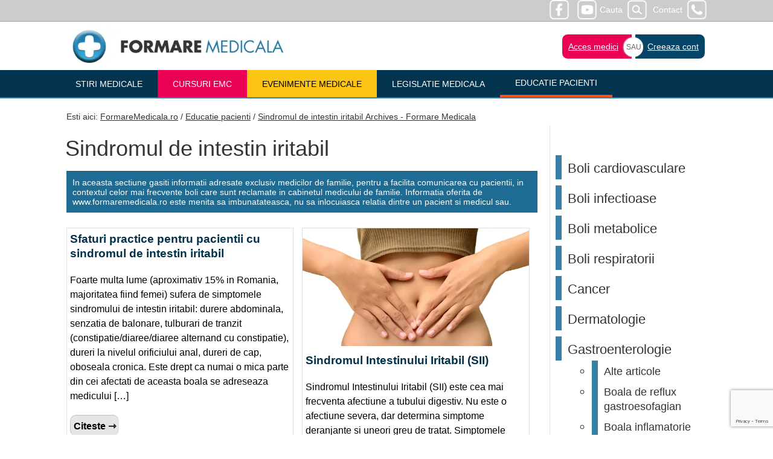

--- FILE ---
content_type: text/html; charset=utf-8
request_url: https://www.google.com/recaptcha/api2/anchor?ar=1&k=6LeHSqsfAAAAAIUqqEUIlf1uwqHfG0_MddCZ2FV2&co=aHR0cHM6Ly93d3cuZm9ybWFyZW1lZGljYWxhLnJvOjQ0Mw..&hl=en&v=PoyoqOPhxBO7pBk68S4YbpHZ&size=invisible&anchor-ms=20000&execute-ms=30000&cb=f58k13yjksc0
body_size: 48760
content:
<!DOCTYPE HTML><html dir="ltr" lang="en"><head><meta http-equiv="Content-Type" content="text/html; charset=UTF-8">
<meta http-equiv="X-UA-Compatible" content="IE=edge">
<title>reCAPTCHA</title>
<style type="text/css">
/* cyrillic-ext */
@font-face {
  font-family: 'Roboto';
  font-style: normal;
  font-weight: 400;
  font-stretch: 100%;
  src: url(//fonts.gstatic.com/s/roboto/v48/KFO7CnqEu92Fr1ME7kSn66aGLdTylUAMa3GUBHMdazTgWw.woff2) format('woff2');
  unicode-range: U+0460-052F, U+1C80-1C8A, U+20B4, U+2DE0-2DFF, U+A640-A69F, U+FE2E-FE2F;
}
/* cyrillic */
@font-face {
  font-family: 'Roboto';
  font-style: normal;
  font-weight: 400;
  font-stretch: 100%;
  src: url(//fonts.gstatic.com/s/roboto/v48/KFO7CnqEu92Fr1ME7kSn66aGLdTylUAMa3iUBHMdazTgWw.woff2) format('woff2');
  unicode-range: U+0301, U+0400-045F, U+0490-0491, U+04B0-04B1, U+2116;
}
/* greek-ext */
@font-face {
  font-family: 'Roboto';
  font-style: normal;
  font-weight: 400;
  font-stretch: 100%;
  src: url(//fonts.gstatic.com/s/roboto/v48/KFO7CnqEu92Fr1ME7kSn66aGLdTylUAMa3CUBHMdazTgWw.woff2) format('woff2');
  unicode-range: U+1F00-1FFF;
}
/* greek */
@font-face {
  font-family: 'Roboto';
  font-style: normal;
  font-weight: 400;
  font-stretch: 100%;
  src: url(//fonts.gstatic.com/s/roboto/v48/KFO7CnqEu92Fr1ME7kSn66aGLdTylUAMa3-UBHMdazTgWw.woff2) format('woff2');
  unicode-range: U+0370-0377, U+037A-037F, U+0384-038A, U+038C, U+038E-03A1, U+03A3-03FF;
}
/* math */
@font-face {
  font-family: 'Roboto';
  font-style: normal;
  font-weight: 400;
  font-stretch: 100%;
  src: url(//fonts.gstatic.com/s/roboto/v48/KFO7CnqEu92Fr1ME7kSn66aGLdTylUAMawCUBHMdazTgWw.woff2) format('woff2');
  unicode-range: U+0302-0303, U+0305, U+0307-0308, U+0310, U+0312, U+0315, U+031A, U+0326-0327, U+032C, U+032F-0330, U+0332-0333, U+0338, U+033A, U+0346, U+034D, U+0391-03A1, U+03A3-03A9, U+03B1-03C9, U+03D1, U+03D5-03D6, U+03F0-03F1, U+03F4-03F5, U+2016-2017, U+2034-2038, U+203C, U+2040, U+2043, U+2047, U+2050, U+2057, U+205F, U+2070-2071, U+2074-208E, U+2090-209C, U+20D0-20DC, U+20E1, U+20E5-20EF, U+2100-2112, U+2114-2115, U+2117-2121, U+2123-214F, U+2190, U+2192, U+2194-21AE, U+21B0-21E5, U+21F1-21F2, U+21F4-2211, U+2213-2214, U+2216-22FF, U+2308-230B, U+2310, U+2319, U+231C-2321, U+2336-237A, U+237C, U+2395, U+239B-23B7, U+23D0, U+23DC-23E1, U+2474-2475, U+25AF, U+25B3, U+25B7, U+25BD, U+25C1, U+25CA, U+25CC, U+25FB, U+266D-266F, U+27C0-27FF, U+2900-2AFF, U+2B0E-2B11, U+2B30-2B4C, U+2BFE, U+3030, U+FF5B, U+FF5D, U+1D400-1D7FF, U+1EE00-1EEFF;
}
/* symbols */
@font-face {
  font-family: 'Roboto';
  font-style: normal;
  font-weight: 400;
  font-stretch: 100%;
  src: url(//fonts.gstatic.com/s/roboto/v48/KFO7CnqEu92Fr1ME7kSn66aGLdTylUAMaxKUBHMdazTgWw.woff2) format('woff2');
  unicode-range: U+0001-000C, U+000E-001F, U+007F-009F, U+20DD-20E0, U+20E2-20E4, U+2150-218F, U+2190, U+2192, U+2194-2199, U+21AF, U+21E6-21F0, U+21F3, U+2218-2219, U+2299, U+22C4-22C6, U+2300-243F, U+2440-244A, U+2460-24FF, U+25A0-27BF, U+2800-28FF, U+2921-2922, U+2981, U+29BF, U+29EB, U+2B00-2BFF, U+4DC0-4DFF, U+FFF9-FFFB, U+10140-1018E, U+10190-1019C, U+101A0, U+101D0-101FD, U+102E0-102FB, U+10E60-10E7E, U+1D2C0-1D2D3, U+1D2E0-1D37F, U+1F000-1F0FF, U+1F100-1F1AD, U+1F1E6-1F1FF, U+1F30D-1F30F, U+1F315, U+1F31C, U+1F31E, U+1F320-1F32C, U+1F336, U+1F378, U+1F37D, U+1F382, U+1F393-1F39F, U+1F3A7-1F3A8, U+1F3AC-1F3AF, U+1F3C2, U+1F3C4-1F3C6, U+1F3CA-1F3CE, U+1F3D4-1F3E0, U+1F3ED, U+1F3F1-1F3F3, U+1F3F5-1F3F7, U+1F408, U+1F415, U+1F41F, U+1F426, U+1F43F, U+1F441-1F442, U+1F444, U+1F446-1F449, U+1F44C-1F44E, U+1F453, U+1F46A, U+1F47D, U+1F4A3, U+1F4B0, U+1F4B3, U+1F4B9, U+1F4BB, U+1F4BF, U+1F4C8-1F4CB, U+1F4D6, U+1F4DA, U+1F4DF, U+1F4E3-1F4E6, U+1F4EA-1F4ED, U+1F4F7, U+1F4F9-1F4FB, U+1F4FD-1F4FE, U+1F503, U+1F507-1F50B, U+1F50D, U+1F512-1F513, U+1F53E-1F54A, U+1F54F-1F5FA, U+1F610, U+1F650-1F67F, U+1F687, U+1F68D, U+1F691, U+1F694, U+1F698, U+1F6AD, U+1F6B2, U+1F6B9-1F6BA, U+1F6BC, U+1F6C6-1F6CF, U+1F6D3-1F6D7, U+1F6E0-1F6EA, U+1F6F0-1F6F3, U+1F6F7-1F6FC, U+1F700-1F7FF, U+1F800-1F80B, U+1F810-1F847, U+1F850-1F859, U+1F860-1F887, U+1F890-1F8AD, U+1F8B0-1F8BB, U+1F8C0-1F8C1, U+1F900-1F90B, U+1F93B, U+1F946, U+1F984, U+1F996, U+1F9E9, U+1FA00-1FA6F, U+1FA70-1FA7C, U+1FA80-1FA89, U+1FA8F-1FAC6, U+1FACE-1FADC, U+1FADF-1FAE9, U+1FAF0-1FAF8, U+1FB00-1FBFF;
}
/* vietnamese */
@font-face {
  font-family: 'Roboto';
  font-style: normal;
  font-weight: 400;
  font-stretch: 100%;
  src: url(//fonts.gstatic.com/s/roboto/v48/KFO7CnqEu92Fr1ME7kSn66aGLdTylUAMa3OUBHMdazTgWw.woff2) format('woff2');
  unicode-range: U+0102-0103, U+0110-0111, U+0128-0129, U+0168-0169, U+01A0-01A1, U+01AF-01B0, U+0300-0301, U+0303-0304, U+0308-0309, U+0323, U+0329, U+1EA0-1EF9, U+20AB;
}
/* latin-ext */
@font-face {
  font-family: 'Roboto';
  font-style: normal;
  font-weight: 400;
  font-stretch: 100%;
  src: url(//fonts.gstatic.com/s/roboto/v48/KFO7CnqEu92Fr1ME7kSn66aGLdTylUAMa3KUBHMdazTgWw.woff2) format('woff2');
  unicode-range: U+0100-02BA, U+02BD-02C5, U+02C7-02CC, U+02CE-02D7, U+02DD-02FF, U+0304, U+0308, U+0329, U+1D00-1DBF, U+1E00-1E9F, U+1EF2-1EFF, U+2020, U+20A0-20AB, U+20AD-20C0, U+2113, U+2C60-2C7F, U+A720-A7FF;
}
/* latin */
@font-face {
  font-family: 'Roboto';
  font-style: normal;
  font-weight: 400;
  font-stretch: 100%;
  src: url(//fonts.gstatic.com/s/roboto/v48/KFO7CnqEu92Fr1ME7kSn66aGLdTylUAMa3yUBHMdazQ.woff2) format('woff2');
  unicode-range: U+0000-00FF, U+0131, U+0152-0153, U+02BB-02BC, U+02C6, U+02DA, U+02DC, U+0304, U+0308, U+0329, U+2000-206F, U+20AC, U+2122, U+2191, U+2193, U+2212, U+2215, U+FEFF, U+FFFD;
}
/* cyrillic-ext */
@font-face {
  font-family: 'Roboto';
  font-style: normal;
  font-weight: 500;
  font-stretch: 100%;
  src: url(//fonts.gstatic.com/s/roboto/v48/KFO7CnqEu92Fr1ME7kSn66aGLdTylUAMa3GUBHMdazTgWw.woff2) format('woff2');
  unicode-range: U+0460-052F, U+1C80-1C8A, U+20B4, U+2DE0-2DFF, U+A640-A69F, U+FE2E-FE2F;
}
/* cyrillic */
@font-face {
  font-family: 'Roboto';
  font-style: normal;
  font-weight: 500;
  font-stretch: 100%;
  src: url(//fonts.gstatic.com/s/roboto/v48/KFO7CnqEu92Fr1ME7kSn66aGLdTylUAMa3iUBHMdazTgWw.woff2) format('woff2');
  unicode-range: U+0301, U+0400-045F, U+0490-0491, U+04B0-04B1, U+2116;
}
/* greek-ext */
@font-face {
  font-family: 'Roboto';
  font-style: normal;
  font-weight: 500;
  font-stretch: 100%;
  src: url(//fonts.gstatic.com/s/roboto/v48/KFO7CnqEu92Fr1ME7kSn66aGLdTylUAMa3CUBHMdazTgWw.woff2) format('woff2');
  unicode-range: U+1F00-1FFF;
}
/* greek */
@font-face {
  font-family: 'Roboto';
  font-style: normal;
  font-weight: 500;
  font-stretch: 100%;
  src: url(//fonts.gstatic.com/s/roboto/v48/KFO7CnqEu92Fr1ME7kSn66aGLdTylUAMa3-UBHMdazTgWw.woff2) format('woff2');
  unicode-range: U+0370-0377, U+037A-037F, U+0384-038A, U+038C, U+038E-03A1, U+03A3-03FF;
}
/* math */
@font-face {
  font-family: 'Roboto';
  font-style: normal;
  font-weight: 500;
  font-stretch: 100%;
  src: url(//fonts.gstatic.com/s/roboto/v48/KFO7CnqEu92Fr1ME7kSn66aGLdTylUAMawCUBHMdazTgWw.woff2) format('woff2');
  unicode-range: U+0302-0303, U+0305, U+0307-0308, U+0310, U+0312, U+0315, U+031A, U+0326-0327, U+032C, U+032F-0330, U+0332-0333, U+0338, U+033A, U+0346, U+034D, U+0391-03A1, U+03A3-03A9, U+03B1-03C9, U+03D1, U+03D5-03D6, U+03F0-03F1, U+03F4-03F5, U+2016-2017, U+2034-2038, U+203C, U+2040, U+2043, U+2047, U+2050, U+2057, U+205F, U+2070-2071, U+2074-208E, U+2090-209C, U+20D0-20DC, U+20E1, U+20E5-20EF, U+2100-2112, U+2114-2115, U+2117-2121, U+2123-214F, U+2190, U+2192, U+2194-21AE, U+21B0-21E5, U+21F1-21F2, U+21F4-2211, U+2213-2214, U+2216-22FF, U+2308-230B, U+2310, U+2319, U+231C-2321, U+2336-237A, U+237C, U+2395, U+239B-23B7, U+23D0, U+23DC-23E1, U+2474-2475, U+25AF, U+25B3, U+25B7, U+25BD, U+25C1, U+25CA, U+25CC, U+25FB, U+266D-266F, U+27C0-27FF, U+2900-2AFF, U+2B0E-2B11, U+2B30-2B4C, U+2BFE, U+3030, U+FF5B, U+FF5D, U+1D400-1D7FF, U+1EE00-1EEFF;
}
/* symbols */
@font-face {
  font-family: 'Roboto';
  font-style: normal;
  font-weight: 500;
  font-stretch: 100%;
  src: url(//fonts.gstatic.com/s/roboto/v48/KFO7CnqEu92Fr1ME7kSn66aGLdTylUAMaxKUBHMdazTgWw.woff2) format('woff2');
  unicode-range: U+0001-000C, U+000E-001F, U+007F-009F, U+20DD-20E0, U+20E2-20E4, U+2150-218F, U+2190, U+2192, U+2194-2199, U+21AF, U+21E6-21F0, U+21F3, U+2218-2219, U+2299, U+22C4-22C6, U+2300-243F, U+2440-244A, U+2460-24FF, U+25A0-27BF, U+2800-28FF, U+2921-2922, U+2981, U+29BF, U+29EB, U+2B00-2BFF, U+4DC0-4DFF, U+FFF9-FFFB, U+10140-1018E, U+10190-1019C, U+101A0, U+101D0-101FD, U+102E0-102FB, U+10E60-10E7E, U+1D2C0-1D2D3, U+1D2E0-1D37F, U+1F000-1F0FF, U+1F100-1F1AD, U+1F1E6-1F1FF, U+1F30D-1F30F, U+1F315, U+1F31C, U+1F31E, U+1F320-1F32C, U+1F336, U+1F378, U+1F37D, U+1F382, U+1F393-1F39F, U+1F3A7-1F3A8, U+1F3AC-1F3AF, U+1F3C2, U+1F3C4-1F3C6, U+1F3CA-1F3CE, U+1F3D4-1F3E0, U+1F3ED, U+1F3F1-1F3F3, U+1F3F5-1F3F7, U+1F408, U+1F415, U+1F41F, U+1F426, U+1F43F, U+1F441-1F442, U+1F444, U+1F446-1F449, U+1F44C-1F44E, U+1F453, U+1F46A, U+1F47D, U+1F4A3, U+1F4B0, U+1F4B3, U+1F4B9, U+1F4BB, U+1F4BF, U+1F4C8-1F4CB, U+1F4D6, U+1F4DA, U+1F4DF, U+1F4E3-1F4E6, U+1F4EA-1F4ED, U+1F4F7, U+1F4F9-1F4FB, U+1F4FD-1F4FE, U+1F503, U+1F507-1F50B, U+1F50D, U+1F512-1F513, U+1F53E-1F54A, U+1F54F-1F5FA, U+1F610, U+1F650-1F67F, U+1F687, U+1F68D, U+1F691, U+1F694, U+1F698, U+1F6AD, U+1F6B2, U+1F6B9-1F6BA, U+1F6BC, U+1F6C6-1F6CF, U+1F6D3-1F6D7, U+1F6E0-1F6EA, U+1F6F0-1F6F3, U+1F6F7-1F6FC, U+1F700-1F7FF, U+1F800-1F80B, U+1F810-1F847, U+1F850-1F859, U+1F860-1F887, U+1F890-1F8AD, U+1F8B0-1F8BB, U+1F8C0-1F8C1, U+1F900-1F90B, U+1F93B, U+1F946, U+1F984, U+1F996, U+1F9E9, U+1FA00-1FA6F, U+1FA70-1FA7C, U+1FA80-1FA89, U+1FA8F-1FAC6, U+1FACE-1FADC, U+1FADF-1FAE9, U+1FAF0-1FAF8, U+1FB00-1FBFF;
}
/* vietnamese */
@font-face {
  font-family: 'Roboto';
  font-style: normal;
  font-weight: 500;
  font-stretch: 100%;
  src: url(//fonts.gstatic.com/s/roboto/v48/KFO7CnqEu92Fr1ME7kSn66aGLdTylUAMa3OUBHMdazTgWw.woff2) format('woff2');
  unicode-range: U+0102-0103, U+0110-0111, U+0128-0129, U+0168-0169, U+01A0-01A1, U+01AF-01B0, U+0300-0301, U+0303-0304, U+0308-0309, U+0323, U+0329, U+1EA0-1EF9, U+20AB;
}
/* latin-ext */
@font-face {
  font-family: 'Roboto';
  font-style: normal;
  font-weight: 500;
  font-stretch: 100%;
  src: url(//fonts.gstatic.com/s/roboto/v48/KFO7CnqEu92Fr1ME7kSn66aGLdTylUAMa3KUBHMdazTgWw.woff2) format('woff2');
  unicode-range: U+0100-02BA, U+02BD-02C5, U+02C7-02CC, U+02CE-02D7, U+02DD-02FF, U+0304, U+0308, U+0329, U+1D00-1DBF, U+1E00-1E9F, U+1EF2-1EFF, U+2020, U+20A0-20AB, U+20AD-20C0, U+2113, U+2C60-2C7F, U+A720-A7FF;
}
/* latin */
@font-face {
  font-family: 'Roboto';
  font-style: normal;
  font-weight: 500;
  font-stretch: 100%;
  src: url(//fonts.gstatic.com/s/roboto/v48/KFO7CnqEu92Fr1ME7kSn66aGLdTylUAMa3yUBHMdazQ.woff2) format('woff2');
  unicode-range: U+0000-00FF, U+0131, U+0152-0153, U+02BB-02BC, U+02C6, U+02DA, U+02DC, U+0304, U+0308, U+0329, U+2000-206F, U+20AC, U+2122, U+2191, U+2193, U+2212, U+2215, U+FEFF, U+FFFD;
}
/* cyrillic-ext */
@font-face {
  font-family: 'Roboto';
  font-style: normal;
  font-weight: 900;
  font-stretch: 100%;
  src: url(//fonts.gstatic.com/s/roboto/v48/KFO7CnqEu92Fr1ME7kSn66aGLdTylUAMa3GUBHMdazTgWw.woff2) format('woff2');
  unicode-range: U+0460-052F, U+1C80-1C8A, U+20B4, U+2DE0-2DFF, U+A640-A69F, U+FE2E-FE2F;
}
/* cyrillic */
@font-face {
  font-family: 'Roboto';
  font-style: normal;
  font-weight: 900;
  font-stretch: 100%;
  src: url(//fonts.gstatic.com/s/roboto/v48/KFO7CnqEu92Fr1ME7kSn66aGLdTylUAMa3iUBHMdazTgWw.woff2) format('woff2');
  unicode-range: U+0301, U+0400-045F, U+0490-0491, U+04B0-04B1, U+2116;
}
/* greek-ext */
@font-face {
  font-family: 'Roboto';
  font-style: normal;
  font-weight: 900;
  font-stretch: 100%;
  src: url(//fonts.gstatic.com/s/roboto/v48/KFO7CnqEu92Fr1ME7kSn66aGLdTylUAMa3CUBHMdazTgWw.woff2) format('woff2');
  unicode-range: U+1F00-1FFF;
}
/* greek */
@font-face {
  font-family: 'Roboto';
  font-style: normal;
  font-weight: 900;
  font-stretch: 100%;
  src: url(//fonts.gstatic.com/s/roboto/v48/KFO7CnqEu92Fr1ME7kSn66aGLdTylUAMa3-UBHMdazTgWw.woff2) format('woff2');
  unicode-range: U+0370-0377, U+037A-037F, U+0384-038A, U+038C, U+038E-03A1, U+03A3-03FF;
}
/* math */
@font-face {
  font-family: 'Roboto';
  font-style: normal;
  font-weight: 900;
  font-stretch: 100%;
  src: url(//fonts.gstatic.com/s/roboto/v48/KFO7CnqEu92Fr1ME7kSn66aGLdTylUAMawCUBHMdazTgWw.woff2) format('woff2');
  unicode-range: U+0302-0303, U+0305, U+0307-0308, U+0310, U+0312, U+0315, U+031A, U+0326-0327, U+032C, U+032F-0330, U+0332-0333, U+0338, U+033A, U+0346, U+034D, U+0391-03A1, U+03A3-03A9, U+03B1-03C9, U+03D1, U+03D5-03D6, U+03F0-03F1, U+03F4-03F5, U+2016-2017, U+2034-2038, U+203C, U+2040, U+2043, U+2047, U+2050, U+2057, U+205F, U+2070-2071, U+2074-208E, U+2090-209C, U+20D0-20DC, U+20E1, U+20E5-20EF, U+2100-2112, U+2114-2115, U+2117-2121, U+2123-214F, U+2190, U+2192, U+2194-21AE, U+21B0-21E5, U+21F1-21F2, U+21F4-2211, U+2213-2214, U+2216-22FF, U+2308-230B, U+2310, U+2319, U+231C-2321, U+2336-237A, U+237C, U+2395, U+239B-23B7, U+23D0, U+23DC-23E1, U+2474-2475, U+25AF, U+25B3, U+25B7, U+25BD, U+25C1, U+25CA, U+25CC, U+25FB, U+266D-266F, U+27C0-27FF, U+2900-2AFF, U+2B0E-2B11, U+2B30-2B4C, U+2BFE, U+3030, U+FF5B, U+FF5D, U+1D400-1D7FF, U+1EE00-1EEFF;
}
/* symbols */
@font-face {
  font-family: 'Roboto';
  font-style: normal;
  font-weight: 900;
  font-stretch: 100%;
  src: url(//fonts.gstatic.com/s/roboto/v48/KFO7CnqEu92Fr1ME7kSn66aGLdTylUAMaxKUBHMdazTgWw.woff2) format('woff2');
  unicode-range: U+0001-000C, U+000E-001F, U+007F-009F, U+20DD-20E0, U+20E2-20E4, U+2150-218F, U+2190, U+2192, U+2194-2199, U+21AF, U+21E6-21F0, U+21F3, U+2218-2219, U+2299, U+22C4-22C6, U+2300-243F, U+2440-244A, U+2460-24FF, U+25A0-27BF, U+2800-28FF, U+2921-2922, U+2981, U+29BF, U+29EB, U+2B00-2BFF, U+4DC0-4DFF, U+FFF9-FFFB, U+10140-1018E, U+10190-1019C, U+101A0, U+101D0-101FD, U+102E0-102FB, U+10E60-10E7E, U+1D2C0-1D2D3, U+1D2E0-1D37F, U+1F000-1F0FF, U+1F100-1F1AD, U+1F1E6-1F1FF, U+1F30D-1F30F, U+1F315, U+1F31C, U+1F31E, U+1F320-1F32C, U+1F336, U+1F378, U+1F37D, U+1F382, U+1F393-1F39F, U+1F3A7-1F3A8, U+1F3AC-1F3AF, U+1F3C2, U+1F3C4-1F3C6, U+1F3CA-1F3CE, U+1F3D4-1F3E0, U+1F3ED, U+1F3F1-1F3F3, U+1F3F5-1F3F7, U+1F408, U+1F415, U+1F41F, U+1F426, U+1F43F, U+1F441-1F442, U+1F444, U+1F446-1F449, U+1F44C-1F44E, U+1F453, U+1F46A, U+1F47D, U+1F4A3, U+1F4B0, U+1F4B3, U+1F4B9, U+1F4BB, U+1F4BF, U+1F4C8-1F4CB, U+1F4D6, U+1F4DA, U+1F4DF, U+1F4E3-1F4E6, U+1F4EA-1F4ED, U+1F4F7, U+1F4F9-1F4FB, U+1F4FD-1F4FE, U+1F503, U+1F507-1F50B, U+1F50D, U+1F512-1F513, U+1F53E-1F54A, U+1F54F-1F5FA, U+1F610, U+1F650-1F67F, U+1F687, U+1F68D, U+1F691, U+1F694, U+1F698, U+1F6AD, U+1F6B2, U+1F6B9-1F6BA, U+1F6BC, U+1F6C6-1F6CF, U+1F6D3-1F6D7, U+1F6E0-1F6EA, U+1F6F0-1F6F3, U+1F6F7-1F6FC, U+1F700-1F7FF, U+1F800-1F80B, U+1F810-1F847, U+1F850-1F859, U+1F860-1F887, U+1F890-1F8AD, U+1F8B0-1F8BB, U+1F8C0-1F8C1, U+1F900-1F90B, U+1F93B, U+1F946, U+1F984, U+1F996, U+1F9E9, U+1FA00-1FA6F, U+1FA70-1FA7C, U+1FA80-1FA89, U+1FA8F-1FAC6, U+1FACE-1FADC, U+1FADF-1FAE9, U+1FAF0-1FAF8, U+1FB00-1FBFF;
}
/* vietnamese */
@font-face {
  font-family: 'Roboto';
  font-style: normal;
  font-weight: 900;
  font-stretch: 100%;
  src: url(//fonts.gstatic.com/s/roboto/v48/KFO7CnqEu92Fr1ME7kSn66aGLdTylUAMa3OUBHMdazTgWw.woff2) format('woff2');
  unicode-range: U+0102-0103, U+0110-0111, U+0128-0129, U+0168-0169, U+01A0-01A1, U+01AF-01B0, U+0300-0301, U+0303-0304, U+0308-0309, U+0323, U+0329, U+1EA0-1EF9, U+20AB;
}
/* latin-ext */
@font-face {
  font-family: 'Roboto';
  font-style: normal;
  font-weight: 900;
  font-stretch: 100%;
  src: url(//fonts.gstatic.com/s/roboto/v48/KFO7CnqEu92Fr1ME7kSn66aGLdTylUAMa3KUBHMdazTgWw.woff2) format('woff2');
  unicode-range: U+0100-02BA, U+02BD-02C5, U+02C7-02CC, U+02CE-02D7, U+02DD-02FF, U+0304, U+0308, U+0329, U+1D00-1DBF, U+1E00-1E9F, U+1EF2-1EFF, U+2020, U+20A0-20AB, U+20AD-20C0, U+2113, U+2C60-2C7F, U+A720-A7FF;
}
/* latin */
@font-face {
  font-family: 'Roboto';
  font-style: normal;
  font-weight: 900;
  font-stretch: 100%;
  src: url(//fonts.gstatic.com/s/roboto/v48/KFO7CnqEu92Fr1ME7kSn66aGLdTylUAMa3yUBHMdazQ.woff2) format('woff2');
  unicode-range: U+0000-00FF, U+0131, U+0152-0153, U+02BB-02BC, U+02C6, U+02DA, U+02DC, U+0304, U+0308, U+0329, U+2000-206F, U+20AC, U+2122, U+2191, U+2193, U+2212, U+2215, U+FEFF, U+FFFD;
}

</style>
<link rel="stylesheet" type="text/css" href="https://www.gstatic.com/recaptcha/releases/PoyoqOPhxBO7pBk68S4YbpHZ/styles__ltr.css">
<script nonce="UHDOLQNxDwfAmFNZglnGNA" type="text/javascript">window['__recaptcha_api'] = 'https://www.google.com/recaptcha/api2/';</script>
<script type="text/javascript" src="https://www.gstatic.com/recaptcha/releases/PoyoqOPhxBO7pBk68S4YbpHZ/recaptcha__en.js" nonce="UHDOLQNxDwfAmFNZglnGNA">
      
    </script></head>
<body><div id="rc-anchor-alert" class="rc-anchor-alert"></div>
<input type="hidden" id="recaptcha-token" value="[base64]">
<script type="text/javascript" nonce="UHDOLQNxDwfAmFNZglnGNA">
      recaptcha.anchor.Main.init("[\x22ainput\x22,[\x22bgdata\x22,\x22\x22,\[base64]/[base64]/[base64]/[base64]/[base64]/[base64]/[base64]/[base64]/[base64]/[base64]\\u003d\x22,\[base64]\\u003d\\u003d\x22,\x22KhAYw43Cm0/DusKzw4TCncKhVgIVw65Nw5hZZnI4w4fDnjjCksK5LF7ClzPCk0vCo8K3A1kqP2gTwr7CpcOrOsKEwqXCjsKMH8KrY8OKdCbCr8ODAFvCo8OAAT1xw70UdDA4woVhwpAKGcOxwokew7PChMOKwpIfKlPCpHRtCX7Dn2HDusKHw6/DncOSIMODwp7DtVhow6ZTS8Kmw5lud3DCgsKDVsKDwp0/wo1qYWw3GsOSw5nDjsO6UsKnKsOsw5LCqBQWw7zCosK0BMK5NxjDun0SwrjDisK5wrTDm8KGw5t8AsOHw4IFMMKcPUASwpzDrzUgeVg+NgbDrFTDshN6YDfCjcOqw6dmQMK1OBBrw7V0UsOZwpVmw5XCui0GdcOJwrNnXMKewrQbS1BDw5gawrwwwqjDm8KAw5/Di39Pw4ofw4TDvDkrQ8OowqhvUsK+FlbCtjzDvloYcsKrXXLCkzZ0E8K9HsKdw43CozDDuHM2woUUwplow4d0w5HDhsOrw7/DlcKZSAfDlxg4Q2h3MwIJwqhBwpkhwqRyw4twNQDCphDCo8K6wpsTw4ZWw5fCk3sew5bCpRvDhcKKw4rCsm7DuR3ClMOpBTF8B8OXw5pAwrbCpcOwwqoJwqZ2w7UvWMOhwovDn8KQGUPCpMO3wr0Vw5TDiT4Ow57Dj8K0KlojUR/CriNDWsObS2zDtsKOwrzCkCPCv8OIw4DCsMKcwoIcZcKKd8KWCsOHwrrDtHxowoRWwpTCk3kzNcKud8KHXibCoFURKMKFwqrDpcOfDiMNM13CpEjCimbCiVc6K8OySsO7R2fCmGrDuS/Ds0XDiMOkf8OMwrLCs8OCwqtoMA/Dq8OCAMOMwqXCo8K/M8KbVSZodlDDv8O8K8OvCmwGw6xzw5fDkSo6w7TDiMKuwr01w74wWlkNHgxwwr5xwpnConsrTcK+w57CvSItCBrDjiB7EMKAZsOHbzXDuMOIwoAcJsKbPiFkw5Ujw5/[base64]/DglrCo8KVdQlVFMKKY8OOwr3Dq8KrwooWwqrDtEoaw5zDosK/w7JaG8OsU8KtYmvCr8ODAsKawrEaOWYnX8KBw7pWwqJyIsKMMMKow6LCnRXCq8KQMsKhQ1vDlMONWMKWN8OGw6d+wrnCqsO3cS0MNMOseBkuw6NCw7Z5cRINX8OsQyVmcsKcOXrCpy3CrMO4wrBmw4XCqMKzw6vDhcKXUEgBwpBdZ8KzCBbDo8KGw7xjZS17wq/CgBHDljUEcsOIwphqwqN0XsK6WMOQwrPDoWUPaB9SW0TDiF3Cu0XCp8Ovwq7Dr8K3I8KWL112wrDCmz40EMKdw4DCpGcGDm3CnyB8wrlACsKvIRnCm8OPU8KJXw1MWSUgEMOBJQvCt8OSw4cvIU4/w4HCt0pXwoDDhsO8ZgA5fDdBw4tCwobCtMOuw5PCj1HDq8OvIMOewrnCrT/DnS3DpCh4bsOZXifDr8K0R8O9wqRtwrHCvj/[base64]/[base64]/[base64]/DcK0wqTDmnxtZcO+w7jDqiFQw5fCocO4wphFw6/Cs8KzIxvCrcORZlMsw5DCl8Kxw6kTwr4Ew6jDogxRwoLDmHBYw6zCkcOaE8KnwqwTR8Kgwr1Ww5Yhw7nDu8OYw7FACcOJw5zDj8KHw7J8wpjCq8OLw7/[base64]/[base64]/DrRh5woIkwoLClU17DkErd8KMNjZwasO3woVTwrY8w4kSwqUFdQzDoxxyecOdfMKTw6jCjcOGw5jDrhM/W8O4w4MWTcONKmAgVnoTwqs1wop2wp3DrsKPAcKFw7zDs8OiHQYxFwnDvcOhwrl1w4diwoPCh2TCqMKNwqNCwpfChyDCscO6HDsMBCXCmMOYeAVMw4TDgCPDg8OKw65Mbm8OwrNkI8KqHcOjw4gTwoY4PMKGw7HCuMKMO8KOwqRkNz/DtGltPsKcY0DChCM9wrzCsD8rwr9CYsKyZG3DuhfCtcOcP23CgGt7wpt+eMOgKcKfW3wdZF/Cl2/CtsKXbmbCpnrDuHp1BcKkw7Q6w6rCjMKcbAl+HUIxGsO9w4DDksKUwpzDiAs/w4xVYF/CssOiL2PCg8OBwr4RMMOWwp/CoD19fcKFGmnDthDDn8K2WDRqw508Qy/DljELw4HCiTvCmQRxw4F1w7rDjEcDFcOGe8KswpcDw5sTwqscwojDjsKSworDgifDkcOVag/Co8KIK8OqYBLDnAENwo4OO8Oew4XCnsOrwqxIwo5Tw4AfRG3DikTCplRQw4vDicKSbcOIewQDwroxwq7CisOswq7CisO4w47CtsKYwrpew4UXKy11wp4vZsOKw4bDrjZfbRoATMKZw6rDvcOTImHDk03Dty5/FMKJw43DjcKmwonCvWM2woTCjMOKfcKkwrYdIRzCkcO5VAM9w5HDsE7Dpxpsw5g5JWAeTFnDvD7CtsKuX1bDm8KHw45TacOgwoHChsO4woPCnMKXwo3Cp1TCn1HDgcOuXE/Ci8O2QwbDu8OXwrrCiUbDuMKPEgHDqMKOR8K4worCjE/[base64]/CpmDDoMK6ecKCwqpRw7pJw7rCuWAMw6LDoHvCtsOSw50rbiV/woXDsmNawoZ1XMOpw5XCmnhPw7PDicKKMsKSJwXDphnCl1Eowp5iwrNmLsO9Bz9HwqrDj8KMwrrDk8KuwqzDocOtE8K0aMKewrDCmcKlwqHDiMOCCsKfwqpIw5xkesKKw6/[base64]/Di8OgM8OBLMOVP1nCscOpFAJMw5YFfsKuP8OXwqrDrjhRFwzDlDcLwpB3w4M5eVYsCcKFUcK8wqg+w4U/w5FSU8KIwrVjw4VnW8KUFsK4w44ow4rCmsOxOBBRADDCksOZwoPDuMK1wpXCg8Kmw6VEJW7DtcOBeMOmw4fCjwURV8KIw49/A2TCh8O8wr7Cm3rDvMKuKBLDnRDCmWVnRsOBIwPDscORw7oKwqbCkFk6DTJlMMOZwqY4C8KCw7AUVnLCtsKDWU7Cj8OqwoxQw7PDscKJw7VOTXIvw6XCljRHwo9KBSk1w6DCpcKSw5/Dh8KGwooew43CkgslwpzCksOJJ8OFwqQ9WsOBBUTCvEPCvMKuw7vDuHtNfcOmw5kITGs8fT7Ck8OKUTDDmMKtwppcw44VdUfDoxgBwpzDjsKVw6jCucKHw4xtYVYsB2gjXzjCtsOlWFhNwozCnx/[base64]/w5Eww4jCg8K+wqoDwofDhQU4EA5fwo/CscOaw7zChmDClCrClsOpw7Rew57Cm19TwqrCsynDi8KIw6TDrkMEwqMLw7Mjw6fDh1TDp2jDikLDnMKHNknCsMK6w57DlB8mwroWDcKRwoFfGcKEBsO7w4/CnsKxEw7DosKFw71uw5p5wovCnA0YZlPDhsKGw5DDhhZqecOLwq/CkcKXRA7DvMO1w5cJVsOUw7cXK8Ozw7kUO8K/dRnCtsKUBsO/aErDg2diwqkFcnrCh8KmwqXDl8KmwojDpMK2U0xow5/DmcKvwr9oF1DDoMK1RXPCmsKFbgrDgsKBw6oSYcKeZMKgwqF8Yi7DuMOuw7XDqHzDisKaw67CmS3DvMK6woJyY1FHX2AOworCqMK0ITjCpzwZaMKxw4FCw5JNw6B9FDTCksO5JwXDrcKQMsO1w4rDnjd/w4HCn3lnwrNSwpLDgirDscOMwpB6ScKIwoDCrMKNw5zCtsOjwo9RIEbDkyxMfsOGwrbCusKgw6LDhsKYw67CrMKbN8KaTUbCscO2wowTEURQLMONGF/[base64]/Cv8Kww5jCjsKtCk3Do1TCksKIwpzCt3VDwqvCnMOnF8OMa8KDwpfDu1IRwpHCjCTCr8OUwpHCk8K9AcKBBgInw7jCoGJKwqwIwqoMF3JDWlHDpcOHwo1/[base64]/CtcKqIMOcIcKuw5Uwwo0/woPCo8KEw6UxwpZBw5/DlcKbc8KjQcKDexDDhMK1w4AfDn3CjsOCGyLDgx/Ctk7Cp39SVCHCplfDmEdSeU4zVsKfccOjw5YrMknCg1hJCcK6LR1KwqNEwrTDlsKMccKNw63CrsOcwqAnw58cM8OGJGHCosKGZcKkw5HDrxvDlsOZwr0HWcO6KnDDkcKzKE4jC8OSw6LDmjHDn8O+R0sAw4XCuUrCn8O2w7/DgMOTXlXDj8OpwpnDv1DCvgBfw7zCqsKqw7knw4s3w6/CqMO8w6PCrkLDmsKAw5rDly1nw6s6w5kIwprDrMKdY8OCwowIPcKPSsKsVkzCp8ONwrVQw6HDlDvDmxE4BE/DjBMjw4HDqzliNBnCvSTDpMOGXsK6w4wkZizChMKaGnN6w6XCocOywofCscOlf8KzwplgNG3Cj8O/ViYyw6rCjGzCm8Kdw4nCuULDkm/CncOyc011F8Kmw6wYDmvDosKjwqkqFGPDrcKaQ8KmOys/[base64]/[base64]/acKow4fCkRoTXibCgHfDqATCrMK+woNIwpc7wocsE8KKw7Fuw4RATn/CqcOnwpXCncOMwqHDncO+wq3DokrCj8Ksw4pLw6o7w7HDjhLCpjnClXpTQMOQw7FEw7fDvz3DpXDCvz04KEPDiVfDrHtWw4AKRB3CscO4w7TCtsOVwqNwRsOGEcOwPcO/WsK9wqw8wo9uKsKKw4dYwqPDnmdPfcObc8K+EcOxDRPCi8KEGxzDscKDwpvCrB7Chm8pQ8OCwr/CtwQGUix/w7vCtcO/[base64]/DmcK8E0F8HVcSaMOHdMKDLiwmBw/CqsO1WMKsLl1VShdafAQCwr/Dtxx8AcKbw7PCsCXCojBHw50pwoEWAGsTw77CpljClQvDrsOyw7how7E7IMOyw5wtw6PCn8KuNVTDm8OBdcKmK8Kcw7XDpMOnw6/CvDfDsDg9DhvClDp0HH7Dp8O+w4ltwp7DlcKiw43DpAknwoYtNkbDpzoDwoXCoRTCj1xawr7CuQbDvUPCi8Ogw6krJMKBaMKTw57CpcKaTWNZw5rDm8KidQ0SKcOxUz/DljALw7fDr2xdYsOOwrwWMCzDhGZLw5PDl8KPwrEtwqlswozDk8O7w6RkD0vCpyVuwopJw43CqsOWRcKTw43DsMKNJCRaw6k/EcKABRPDvXFsVFLCtcKGYkPDq8OjwqLDjzdFw6bCoMOawpsDw4rCgcOyw57Ct8KeLMK7fUllEMOtwqMTeHPCsMOlwrLCu1zDusO2w4nCrMONbnRTITLCoz3DnMKpRyHDhBTDlw/DkMOlwrBawqF+w4LDj8OowpDCsMO+dG7DksOTw4p7LF8xwqt/K8OwbcKKIsKjwrVQwqrDucO1w7JVcMKvwqTDtAN/wp7Di8OedMOswqsTWMKMasKeI8O4csOfw6zDnXzDiMKOH8K3V0bCtCzDvngQwp88w6rCtHDCulLDq8KXX8ORcRDDjcOVDMK4csOyHizCnsOJwrjDnERRLMOTNsKAw4TDmnnDu8ORworDisKzWMKmw6zClsOqw6/CtjQFHMKhccO+XSMcasOzHSPDnSDDqMK5fMKSQsKWwrPCjMK4cwHCvMKEwprCuxd/w7XCv24wXcOQWH18wpLDswPDhsKiw6TCh8OJw6k6IMOgwpjCoMKlFcOuw7whwo3Dm8OJwpjCt8KETQMrwpwzdF7CvXbCiFrCtD3DjGzDvcO9QC4JwqXDsVTCggEzTw/DjMO/[base64]/DpcKDw6c0VVktWUXCpiXCpy0JwrvDih3CksKXQljCnsKzTmrCl8KjVVpQw4bDu8OWwq/[base64]/Cn8OSP8KrfTDCrsK+A1XCmsO+NMO8w5HDqmzCjcONw5LDqhrCmUrCiwnDqzohwrZXw6hhTMOXwoAfYAlHwo/[base64]/[base64]/woPCuVlQYApUCcKvwrgxwpJ/w7NjeFnChEt0wpVEZB7Cg03DoELDs8Opw6XDgBxEJcK5w5PDpMOVXkc/[base64]/QFXDoUwECcOlw6MkwobCuj0MwoUQwp8oQcKXw6RiwrLDl8KUwogDR0rCm1fChMOwcEHCucOzAQ/[base64]/CkVLChQNzWjvDnU7DiEMdV8O1woQUwrgpwoc5w5UQw55kfcOOKiTDsR9UIcKkw4l0VjFCwpF5M8KJw5Rww6zCg8OFwqRaJ8OMwrscN8Krwq/DosKswrfCrXBBwqjCrygQLsKrD8O2YMKKw4oTwrIAw4tdFV/CqcO0DmrCqcKoLQ59wpnDk28fVi7Dm8OZw44fw6l0MyosfsOSwqzCi2fCn8KaNcKodsKjLcOBTkjCvcOww5nDvwEbw4zDhMOcwpLCuTNHwpDCkMKvwqITw5dmw63Dn2sxDX3CusOjbMOvw6ptw7/[base64]/[base64]/CgAlawrrCvsO0wqDDpBvCl8OmfCHDrMK7wonCjMKsYCfCgnPCiXMgw7jClMKBHMOURMKnw6QCwpLCncOxw7wqw6/[base64]/Dk1vCjFjDsmnDlcKhw4MrwoTCucOYwpBZQhwSAMK5bHUOwoDCiVZxZj1hG8OZWcOLw4zDtCg3w4LDlho6wrnChcONwpoGwo/[base64]/CssORWMKDw4PCrXsIwpFCw4NEwobCvMKXw5NnRAvDognDqBjCu8KOW8KcwoAIw7zDpMOOegrCoX/Dn2LCkkHCn8OjUsO4KcKadU7Dh8O5w4XCm8O0bcKpw7jDsMORUMKML8OjJ8OPw7ZGRsOfPMOZw6DCjcK4woc+wrIbwpklw7Ukw5/[base64]/DqHjCgzJ8wqLDvELDmnzCpzPCuMOow7cAwrwDVlHCn8KZw4gFwrUROsKrwr/DrMOswr7DpzBkw4DCvMKYDMOkwoHDj8O2w75gw4DCucK/[base64]/[base64]/[base64]/CrcKSQC/Cu8OZbnLCpEMOwr0ew6rCp8KVw6BBG8ODwqUSQDDClsOOw5V9Hh7Dp1R5w6jCtcOVw5bCoRPDuULDj8K9wq1Fwrc8ciduw4/CslbDs8Kvw7lqw5jCisKoSMOwwrNxwqxSwprDgH/Dg8KXbHrDlcKPw6HDlsOTV8Kew6ttwrgqckwxHSxiAUnDiWs5wqMkw7LDksKEw53DrsO5C8OUwr4QRMKWX8O8w6zCgGsZFzjComfDvEPCjsKdwojDrcK4wrJfw7RXYjfDsw/Ci2zCnxDDksOCw7xxH8KIwos9QsKXKsKwDMKAw5zDocKcw4kKw7FrwpzDq2oqw7Auw4PDhiV8IcONScOew73DoMOHWQRmwrrDhgFochBPDTzDsMKzZsK3YjEVe8OKRcKdwoDDg8Ofw5TDvsKRfy/Co8OtX8Ozw4jDqMO/P2HDlEAxw4bCkMOUXgTDhcK3woLDlnLDhMOQUMOADsOGRcKjwpzCssO0esKXwq9Fw7gbFcOqw50ewpJNUQtxwoJJwpbDtsOwwrQowrLCh8ONw7hGw5rDnybDqcOrwp/CsFU9UcOTw6HDrXQbw7Jhd8Kqw6EEGMOzUCdpwq8BWcO3CCUYw7kWwrlIwqxAMydfFBPDuMOTQSDDkR0zw4TDpsKSw6/DhVvDs3/CpMOnw4I8w4vDiWppXcK/w7E5w6vChhzDjwPDrcOJw7HDlx3Di8K6wrjDjW/ClMO+w7XDicOXwqXCqlJxVcO+w6tfwqXDpMODQ07Cv8ODTCLCrgDDhkIRwrrDqhbDrXHDrsKwA3PCisOdw7Vxf8KfKRFsHSzDrwwUwoBWVzzDm3TCu8K1w7s6w4Fzw4VhQ8OEwpY8b8KUwrB/KT43wqPCjcOhGsOANjIhw5Q2Z8KLwqtrHUxjw5jDo8O/w5k0f17ChcOdRMOQwprCm8K/w6HDuCPDrMKeOybDkn3Cl3XDpR9TN8KzwrXCuCrCo18jWxDDljUyw6/Dg8OzIn4bw4dSwp0QwoPDo8OLw5VZwqN8woPDksO4E8OYB8OmNMKIwonDvsO0wr8EA8OrRm5pw4/CjsKAaV11CWV+aU48w6PCkk9zBwUIE0fDjzrDujXCmU8VwpTDkz0hw4jCrxnDgMOzw6I+KgQTBsO7em3DqcOvwpN3P1HChjIdwp/DucKBBMKpMCTDsicpw5MSwqIhKsOGBcOaw6LCrcORwoZGNDF4VV/DjgPCuA7Dg8Ofw7EtZsKgwoDDgFc0DHrDpVjDt8KZw6LCpDUYw6vCq8OZP8OfcmAow6zChWQCwqNcVcOAwoLDsl/CjMK4wqZrE8O0w47CgSTDpy7DjcKfLTFowpAWcUcYQcOawpkwHizCsMOiwoAew6TChcK3OSs5w60/w5vDusKXdiFZd8KCIWl9wqo3wpXDpXUHRMKEw7w4D3N5JChEMGM1w7R7TcO3LsKkGDXDhcOmLXHCmETCq8ObOMOJKVNWYMO+wq8be8OLTF7DmMObL8Oaw5sPw6UbPFXDiMOadMOhR3TCqcKBw7Z1wpEsw6/DlcO6w4loEkg+QMKBw5E1DcOzwoEnwox/wpRtA8O7AlnCisKDOMOZYsKkIiTCjMOlwqHCusOEaldGw5LDkiBzAwHCp0jDoy0Zw6/DszXCrxsua0/[base64]/DtzA+wrFUwr18AMKbIFRJw7YhRMO8LwAJw7Nuw6fCsl8Qw7J8w6B0w7/[base64]/DklPDqMKUEDnDm8O0AQZbwqRxWsOLW8OdAcO7IcOEwrzDtX1zwoF0wrsKw7Qaw6nCosOTwprCj0LCjX3CnWB+QsOVasObwod5w7/DsSbDuMOffMOmw6onZRUUw4RswrIPKMKAw40sHC8Hw7vCuHJMSMOleUXCryJZwogmXC/[base64]/DvMKLS05GckImw5vCn8Ove1rCvgp1wpAww4vClMODRMKuMcKZw6Nfw7RONMKKwpnCucK7DSLDlVfDpzEMwq/ClxBuFsK1Yn9UG2p0woLDqsKVIjd3Ui7Dt8KzwqBfwo3Co8OgfMOSTsOzw6HCpDtqHXLDrCApwoAww73DkMOxBwJ/wq3DgRdvw6fCjcOjNsOqf8KrCgVvw5LDrjLCu3XCl1NUecKew4BYYy8/wpNwPzHCvCcUcMOLwoLCigZnw6HCtRXCocOjwpjDqDfDs8KpHcKXw5fCtSnCiMO6wqLCnAbCnXBEwpwVwpgMen/CvcOgwqfDkMOtUsOQNHfCicKSQQcxw4YmbDbClSPCnFk1PMOpawrDqA3DoMKvwqnCgcKxT0QFwqPDmcKSwoo2w4oTw7/Csh7DosKjw5U5w5hiw6E2wrlwI8KWIUTDo8O6wp3DuMOaMsKyw7/DonYXcsO+dSvDoGZVBMKsDsOcw5V1c3NTwrQXwoXCsMOkTlrDscKcNMOeWMOIw4XCmC9xWcKWwqtGE3/CiBrCpC7Dn8KwwqlwOE7ClsKgw6PDsDlDWsOxw7XDt8KHZTbDg8KRwrA4R056w75Kw7zDh8OeFsKSw5LCn8Kaw5IZw7MZwp4Pw5DDpcO3SsOmSXvClcK0X0EeNzTCkBpuKQnCgsKTDMOdw7gUw7dbwotyw4PCh8K4woxAw4HCgMKKw5JOw6/DkcOCwqMfJcODBcOYYsOFNlVzWiDCqsKwHsKUw5nCvcK5w6fCijwsw5LCujszHA/DqirDgg/Dp8OqRinCpMK9OyQzw53CmsKOwrdhVMKKw5YIw6YdwrwQPSRqZ8K8wq1/wrrCqGXDtcK8BQbCiwnDs8Kgw4NDf1AwbQ/CvMOzIMKcYsK0CMORw5sBwqDCtsOJLcOcwrwYDcO/NlvDpB1JwojCncORwp4Nw7LDpcKEw6Qcd8KuZ8KMQ8KUUsKzHHXDtCp/w5J+wrTDhBB3wonCs8KEwpDCqzApccKlw4JcERoiw59cwr5QC8KhNMKAw7HDk1o8G8KBVkXCiDpIw516fSrCvcO0w7B0wpnClMKPWHsjwo0Bfwt0wqFsOcOAwoNwLsOawpDCjmJowobDjMKhw7c/cTBiPMKaCTVgwr0wDMKEw7HCm8K0w4wIwojDuXUqwrN7wp5NbUpbOMOiLVHDpRrCn8OIw5M+w6Byw499RnB0PsKaOiXChsKndcOfC2h/Zy/DulVZwr/Dj3IZJMOWw4NpwpQJw5k+wqdcelpAJsOhDsOBw6Z6wq5tw7DCtsOhOsK8w5QdAE8mcMKtwptuICwwMAAVwpLCncO7MMKxO8O3LTLCjjnDocOBGMKpLEN5w73Dj8OwRsO4wrcyKsKVOG7CsMOIw7DCi3/Ciy1Yw6LDlcOhw7AkenJoMcOMDhnCij/Co3QEw5fDr8OMw5fDsSTDtzNTCDlOWsKhwpM+OMOvw5lCwpB5MMKdwp3DqsKsw4w5w63CpxtTJkrCssOqw6xmV8KHw5jDtMKQw67Cvj43wqg9f3YATiVRw6V0wps0w49AFMK7TcK4w6LDvmVxJ8OKw47Ci8O3PkRhw4LCuQ/CtkjDsBnCpsKQY1dYNcOJesOAw4Zaw5zCsXfCiMK6w4nCvcOMw48gf3AAX8OhR3PDjMOddns8w7UHwqTDrMOZw6LCscOkwp/Cvi58w67CoMKkwp1SwqbCnyN4wrvDvcKdw49LwqZODsKKPcODw6/DkmNfQi8lwq3DnMK5woDDrFDDtArDvirCtmPDnxbDmmdcwoADfh3CqsKAwobCqMKAwoIyExbCv8K8w7/[base64]/Dq8KwJ1TDlsKlc0EIwqMwOMKRw5TDlSDCvVPDii3DscOHw5rCu8OHEsODVVnDvit/w69jQsOFw48Jwrc1KMOKJSbDk8KWP8KBw7HCuMO9bkkrUMKnw7TDjmstwprCiFrCpcOTMsOESFfDhQPCpDnCrsOjC2/DqRQuw5B8GmZ1JcOFwrlZAMKkwqDCiGLCiCPDjcOvw5bDgBlLwo7DryJxHcOPwpLDi27CoQFKwpPCiEMGw7zCrMKSPcOkVMKHw7nDlkBZfxDDplt/w6dwQSjDgk02w7fDlcK7WE1uwohJwpAlwq4uw5NtN8OqXcKWwrQhwqFRSXDDoCA7I8Odw7fCqwpaw4IRw7vDksO5X8KIEMOrWXsJwplkwr/CvMOzYsK7fnB5CMO2HSfDg0nDqEfDjsKTacOWw6EDJsOww7/DsV44wpfCgMOjZMKCwpPCuQfDrGRXwrodw5sXwoVJwo9Ew5d2QMKZSMKjw5/CvMOsGsKMZB3DghhobMOLw7DCrcOnwqFNY8O4M8O6w7LDqMOjeUZhwpLCrgrDvMKbEcK1wpPCvzrDq2xDZ8OkIw99O8OYw5FLw6BewqbDrsOqPgRSw4TCoXjDiMKTcSd8w5XCrBLCjsOFw7jDl0bCnVwTVE7CgAAoF8Ohwo/CgU7DscOoPnvChDteeHlWfcO9W2vCoMOTwqhEwr58w7hyDMKHwrvDicOsw7nDkVLCpRg3CMKnZ8OVPSHDlsOOQxp0WcO3Qj5zNyHClcOjwo/DtCrDo8KhwrdXwoM6wpl9wrgdFgvCjMOPF8OHIcOEJcKGeMKLwoV6w5IBeRA5b2lrw5LDr33CkX9zwoTDsMKqRiheCFXDlsK9JiJ4GcK8KAXCicKCJAcPwqBiwrPChcO0aUvCnm3DgMKcwqzCm8KaORHCol7Dr2TCgMKjJV/[base64]/Dq8K4AMKfQcOTwp7DicO1XkvDhEzDmxU3w6bDq8OcZFTCrCsHVEHDvTRrw4N/CMO7JirDtgLDlsK4CUENPgfCtg4Nwo0XZl5zwrUfwqJlawzDmcKhwrvChHg/bcK0OcK7QMOWVEAyFMKsNcOTw6Ajw5/CjQBKLU/Dnzk7LsKNL2YiAA4lPV0EGjTCiEnDiVrDogUCwrBUw697G8KcDlJuB8Kxw63CgMOyw5DCt3Faw58zecKcYcOqT1XCv3ZRw4ReNWfCrAbCncO/w6PChk9xQD/[base64]/[base64]/CuMOWI8KUKVAiYsK1w64DAHHDmw7CpClNZcONTsOXw4zDu3/DrsOjZ2XDrTPCgl4bT8KBwoHCmCPChBjCjFrDumfDqU3DrDJtGCXCocKjXcO2woPDh8K6RzwtwqfDmsODwogqWgo2McKJwph/c8O/w7N1w4nCrMKhPGc1wrnDqGM+wrvDgl95w5ABwotVN2rCncOMw7jCsMKQUyrCgW3Cv8KVZ8OTwoNrQ1nDjlbDhlcBLcOzw7p0U8OVFAnChX/DqxdJwqhDLxDDgcOxwrIuwoXDgEPDjWFANgZ6P8OiQDYuwrd8ccO2w5JlwoAIV0grwplUwpzCmcOFPcOCwrfCnSrDjFwPTkLDocKEdzBhw7/[base64]/CrVJBXsOZV00uW8KXw7fCgVhgY8KlX8KnTcOjKSDDmgvDpsOCwqTCpcKUwrbCucOREcKdwqwtbcKkwrQBwr7ClXUrwqk1wq/DtXLCsT4zPcOiMsOmaWNzwr0MSsKWMsOcKiEqEC3DuAvDtBfChS/DpsK/W8OwwoDCvgVRwo0lH8KWJCHCmsOkw7J1dFNWw5wXwpxMd8ORwoQ6MHPDtWM5w4ZBwrUnBHETw4/Ds8OgYX/CjT3CrMKgacKfLsOWJQBOK8Kjw5PCvsKxwo5FRMKCw5RUDCs4TSbDm8K4woROwocOGMKbw4cKD3l6JTrDpxR6w5DCkMKCw5vCimlEwqAfbhHDisK8JEZWwpDCrMKbXAd0M1rDmcOtw7IIw4/DmcKXBGUbwrJYcMOzVMKmblTDsnoRw4sEw5TDj8KVEcO7fTg6w6bCqFpOw77Dh8O0wovCu3grYj3CuMKvw4t7UHZSY8OROwdGw6t7wp8fcXjDiMOdXsOUwohyw4NawpQnw7lHwpw1w4fClU7DlkcDA8OTWhhrfMKTHcOINyPCtzMRCmV/ESQpVMK2wpt1wowfw4TDtsOsJ8KEJsOxwpnCmMOGahbCkMKAw6LDuiUlwplbwr/CtcK8K8KpDsOCbwdlwrFmRsOpCGpHwrzDqEDDjVhlwrJrMz7DtMK8OmxpHTrDmsOwwrUOHcKrw7nCq8O7w4LDpR0kRE3CssKjw7jDvQ4jwqvDhsOVwoAlwofDl8KiwrXCg8KXFm0KwoXDhQLDpE9hwpbCj8OJw5ESDcKYw4h3IMK/wq06HMKuwpLCiMKUT8OUGMKSw4nCpwDDi8KNw60lScO9KMKXXsOFw7HChcO9FsOpd1PDj2cpw75CwqHDlcO7AMK7LcO7PsKJGks3Bj3CnQvClsKoXTBAw5ogw5nDim5ENQ/CqBx3ZMOcIMO1w5HDhMOQwpPCqRLDkUvDi19cw6zChArClsOTwq3DkgPDtcKRwr92w7F0w68uwrM6PSnCnTHDg1UFw5vCrQRUKsOCwpsCw406U8K8wr/ClMKMOMOuwpPDnhLDiWfCkCjCgsOhCjo8wqxiRmQjw6PDl1wkMgvCtcKUF8KvG0HDr8O9TcKiXsKXEGvCuCfDv8O2RXZwaMKJRsK3wozDm2HDkHobwrTDqsOZUMO/w4rCmFrDsMOMw6jDiMKAfcODwoXDgEdQw4RGcMK1w4XCmSQwTS3CmzVNw5fDmcKGb8Ogw43DgcK+LcK/w7ZXfcOpRsKWFMKZNkgfwrlpwo1gwqIWwrvDlG1CwppkY0LCuHMTwoDDvsOKNw4xbWUzew3DjsOYwpnCpjd6w4sTCxhdRXpwwpEPTXoKZUItJAHCkXRhw6/DtDLCgcKew5DChFY/J3MUwqXDqlnClMOYw4ZZw5Row5vDisOTwrZ8XgLCnMOkwpc1wro0wpTCo8KwwpnDnX9oKCd0wqsGDmw4B3DCocKxw6htV1kVWGsKw77DjkbDiz/[base64]/w4s1alEjA1fCk8OWwqrDlxjClMKbcsKBOQlTQMKIwr9CBMOlwrEqQsO5wrl4VsOTHsOyw5JPAcOKHsOMwpPDg3B+w7gkS2vDl2XCiMKPwp/[base64]/[base64]/w5bDpMKbw77Cig8zb8KswpFreiBUw5PDgBzDk8Ohw7zDlMOeYsOXwo/[base64]/DpgbCj8KWwqQ1wqXDu8KibkomLhVBwrYuKsKnwoHCsMKlw6Z0c8OXw7EvecOSwokMcsO3OEnDmcKbYyDDrMOsN0E9H8Ofw4c3bANZcmfCgcObHUgCNGHClxQ9woDCshNLw7DCjiLDrXtHw7/[base64]/CuDHCoMK/w7jDmMKdw4LDqDcfwrLCvE43w5zDjsKpWsOVw5PCs8KEI1fDrcKERcKaJMKfw4pwJsOocEPDocKbAwXDgcO7wo3ChsObNsKtw5XDg0PClsOrZsKnwp92LH7ChsOKMsK+wqNFwok6w6BzEsOoVytuwoV8w5oGE8K3w4/Djm1YSsOxWBsdwrbDqMOYwrc/w6glw4QXwrTDt8KDUsOkHsObwot4wqvCrlDCn8ODMjZxaMOPNsK9AQ5/CHjCqMOqAcKAw6wsZMKWwrlHw4ZJwox0OMKSwqDCh8KqwqARGcOXPsOQZ0nDocOnwoHCgcKDwq/Cgy9aIMKbw6TCvik3w5fCvsOyA8Omw4PCkcOOUnhaw5fCgTYuwqbCi8KoW3YSWcOMSSfCpMONwpbDjyEAMsKVP0nDusK+LQgnXcOYRmpDw7XCgmUWwoRIK2/Dk8K/wqbDocOYw73DucOkasO6w4/[base64]/w4TCssK0wp/[base64]/w7XCp8Kyw4fCo8K7wpNawpd0Z8OBw44Jw6bCnilmTsO8w4bCrgo8wp/[base64]/w6x0AcKGJcK5ScO4w47DqsKtw4XCpsOCJCvCpsK+woRkw67Cl1F7wplKwrvDvzk8worCq05PwprCt8K5bAwpNsOxwrVlMQzDhW/DsMK/wqwVwp3CsHPDhsKxw7BUYiEiw4QNw7bCjcKfZMKKwrLCs8KEw6syw7TCksO6woxJMMKJwrJWw4vClVtRGwQYw5XDoWspw6/ClMKcLsOKwqNgIcO8ScONwq4iwq3DvsOTwozDii/DhRnDjSHDnw/CkMOKVkbDlMO9w5trfkLDhzTCo1vDjSjDrSIFwr/DpsKbD3YjwqIew7jDnsOLwqUZDMKoUMKYwpoLwoB4BcKfw6/CisOXw694f8OpYyLCoz3Do8OBR3TCsGtfHMORwqwqw6zCqMKxYQXCgisnJMKkKMK4JSQ8w6YmBcOcJcOpF8OWwrp4wpdxXsOywpQJPgNnwolwbMKlwoZLw79cw6HCsmNRDcOVwqAxw40Iw4LCocO3wpDCq8OzbMKXfhQ9w6hQfMO2wr/CqzfCjsKvw4DCnsK5ABrDnR/Cu8KuS8OLPAhHKVgcwo7DhsOXw7U+woF/wqhrw551EmhfGnIawrLCvk5nJsO0wqjCh8K2YXjDssKsVEN0wqNfcMKJwp/[base64]/Cl8KYwoxCCH7CrTzCkcK1w5F+w6lHwqvChjELKMOcZQlDw67DiRDDhcOaw7Rqwp7Ci8O0Zm8OfMOOwq3CpMK1McO5w7xmw6ALw6VEO8OKwrLCmMOdw6TCr8OywoAyM8KyKmLCs3dIwrsfwrloL8ObOy5KHw/CkcKySARNFUNkwoYvwqnCih7DgUFOwq0aM8O9SMOAwoFLHcOyHDoqw57Cg8OwRcOjwqfCuXhaAcOVw7fDm8OGdhDDlMOMBMOQw7zDmsKbJsO6cMKBwqbDu1Zcw6kawpbCvXppFMOCeihHw5rCjAHCn8KTZcKES8OPw7vCvcOrF8Kwwp/DnsO4wqpWeEs4wozClcK3w7FnaMOdM8KXwoRfZsKbwrdTw4LCm8K3esONw5jDhcKRKlbDqS/[base64]/DisOZciHCnhYuGHzCnEfDr8O7w7RqcGLDhnHDlMOcwqkEwqjDvlfDoQQ/wqzCiiHCo8OMM0AERXbCkRfDtsOlw73Cg8KIaWrCjVXDn8O6ZcOHw5rCgDB2w4ENFMKjQy94UMOOw40qwoTDr3pkQ8OWCDYGwpjDksKAw5rCqMKsw53Cu8Ozw4AwGMOhwotZw6HDs8K5NUETw5bDl8KcwqLChcK/RMKLwrcvKVJgw78UwqBWJ214w4IBAsKOwpU1BAbCuyB8SkjCksKHw5DDsMO3w4JAbkrCvAvClT7DlcOHCQHCsgHCpcKGwpFAw63DuMKKXcOdwokcAUxUwq/[base64]/DpMKgwr3Cp8OGGC7DnV/CjMOfwqJHM1nCtMOPwqnCmsOdCsORw6sLIlbCmVF3UC3ClsOKKjbDg3LCj1lKwoYqQQTCtloJw4HDtBEqwovCnsO8w5LCtxrDgsOTw45FwprDtMKlw4w8w6xLwpDDgA/CksOEPlASVcKSCigaHMO0wpDCnMOHw4jDmMKew57Dm8O7X33DscOowq3Du8O8EWMuw75eGw97FcO8LsOnfcK1w64Lw5FERgtVw47CmkkIwqYFw5PCnChEwpvDjcOjwovCnAB+LX9aaX3CjsO2BFk/[base64]/CoE5YwqHCpsOGw4soJMKzJBzCr8KEcVJTw6LCrR4CbcKUwpxUQsKIw7wHwqk5wpUswqgiKcKSwr7CpMOMwqzDssK/[base64]/DjcOAw5p7wr/DqsOzwoDDncOkwqrDoMOvwonCrsOSM8OKW8OowqLCnSAnw5LClA0YQMO/MFIQQsOyw69owrR7wpTCoMOrOxlhwrkkNcOPwpxfwqfCpFfCiSHCjnkew5rCgFlNwppWJXXConbDvcOWF8O+bCAFaMKXfMORM0LDqR/CgsKweRTDtcKfwqfCoXw4XsOmNsO+w68tccOxw7/CsjFvw4DCgsOwGzPDrzDCgMKMw5bCjAfDhk0CSMKUNCvDln3CusOkw4gFZ8OaNDAQfMKIw73CtD3Dv8KkJsOUwrfDucKGwokNADbCiGzCpiMTw4JrwrPDgsKOw6vCvMKYw7rDjSpJZsKZV0sabmvDgVQYwp7DnXfCt0jDgcOQw7tww5ssacKZKsOUScO/w5VBGU3Do8KEw5t9fsOSYU7CnMKswqzCpMO2axDDohIxb8K+w6/[base64]/wqDCtMKdw5DDuMKvwrg7wonDqxcvwpMTFwQUVMKhw5TDkSXChh7CpDRhw7bCh8OKAV/CgCNkaHfCl0/[base64]/DqnHDt8OBNcOTWcKSw7zDocKSwrMQw7bCpcO1VSTCqxTCkH3Cj2dgw4DDlmAQU24nF8OBesK3w5rDrMKfG8OBwogeJcO3wr3DvMKtw67Dg8KYwrfCoCbCnjbCuk9HHHLDmD/CkgbDv8OiDcKiIEd6FyzCgcO8Py7Do8Oaw7jCj8OLXCFowrLCjwnCsMKHw7B9wodpBMKnZ8OnNcKWYnTDnFzDocORJms8wrRzwqopwrnDglZkZhYxQMOFw4V1OQ3Cj8KQB8KzEcOAwo1aw73Do3DCjAPCj3jDlsOUeMObHGQ1RRcbZMOCDcOQPMKgIS4Mw5/CmC/DpMOXfsKEwp/[base64]/Cq8KvwocSw7d7w7DCp0t/wo4BwpDCpXnCuMK9w5DDh8OvY8ORwp5gCj1VwprCjcOUw7Efw4jDtsK7KTfDhizDhlXCoMOVcMOewpk0w7MHwrV/w7BYw4MvwqLCpMKnN8Okw47Dm8KcdMOpUMKfPMOFEMOlw4XDlGscw70YwqUMwrnDumTDq0vCsTDDpkjChQbCphtbTRlUwrTCrUXCig\\u003d\\u003d\x22],null,[\x22conf\x22,null,\x226LeHSqsfAAAAAIUqqEUIlf1uwqHfG0_MddCZ2FV2\x22,0,null,null,null,0,[21,125,63,73,95,87,41,43,42,83,102,105,109,121],[1017145,101],0,null,null,null,null,0,null,0,null,700,1,null,0,\[base64]/76lBhnEnQkZnOKMAhk\\u003d\x22,0,0,null,null,1,null,0,1,null,null,null,0],\x22https://www.formaremedicala.ro:443\x22,null,[3,1,1],null,null,null,1,3600,[\x22https://www.google.com/intl/en/policies/privacy/\x22,\x22https://www.google.com/intl/en/policies/terms/\x22],\x220isAHeZa4sgCStKXM/Wkbx+m0CqSbj4B6UBl6QTx1BM\\u003d\x22,1,0,null,1,1768849119798,0,0,[36,173],null,[211,92,183],\x22RC-e9wyQK38WYo4kg\x22,null,null,null,null,null,\x220dAFcWeA7OxFrCs0NOPDGapI-shr20dVwMiM85tH7vkj7d3rxI2lARpgi78qZdt92U4NqCJjmoC_gIrOk_1uvDTCFqNugRN-nekg\x22,1768931919533]");
    </script></body></html>

--- FILE ---
content_type: text/html; charset=utf-8
request_url: https://www.google.com/recaptcha/api2/anchor?ar=1&k=6LeHSqsfAAAAAIUqqEUIlf1uwqHfG0_MddCZ2FV2&co=aHR0cHM6Ly93d3cuZm9ybWFyZW1lZGljYWxhLnJvOjQ0Mw..&hl=en&v=PoyoqOPhxBO7pBk68S4YbpHZ&size=invisible&anchor-ms=20000&execute-ms=30000&cb=2m3u46402qb
body_size: 48635
content:
<!DOCTYPE HTML><html dir="ltr" lang="en"><head><meta http-equiv="Content-Type" content="text/html; charset=UTF-8">
<meta http-equiv="X-UA-Compatible" content="IE=edge">
<title>reCAPTCHA</title>
<style type="text/css">
/* cyrillic-ext */
@font-face {
  font-family: 'Roboto';
  font-style: normal;
  font-weight: 400;
  font-stretch: 100%;
  src: url(//fonts.gstatic.com/s/roboto/v48/KFO7CnqEu92Fr1ME7kSn66aGLdTylUAMa3GUBHMdazTgWw.woff2) format('woff2');
  unicode-range: U+0460-052F, U+1C80-1C8A, U+20B4, U+2DE0-2DFF, U+A640-A69F, U+FE2E-FE2F;
}
/* cyrillic */
@font-face {
  font-family: 'Roboto';
  font-style: normal;
  font-weight: 400;
  font-stretch: 100%;
  src: url(//fonts.gstatic.com/s/roboto/v48/KFO7CnqEu92Fr1ME7kSn66aGLdTylUAMa3iUBHMdazTgWw.woff2) format('woff2');
  unicode-range: U+0301, U+0400-045F, U+0490-0491, U+04B0-04B1, U+2116;
}
/* greek-ext */
@font-face {
  font-family: 'Roboto';
  font-style: normal;
  font-weight: 400;
  font-stretch: 100%;
  src: url(//fonts.gstatic.com/s/roboto/v48/KFO7CnqEu92Fr1ME7kSn66aGLdTylUAMa3CUBHMdazTgWw.woff2) format('woff2');
  unicode-range: U+1F00-1FFF;
}
/* greek */
@font-face {
  font-family: 'Roboto';
  font-style: normal;
  font-weight: 400;
  font-stretch: 100%;
  src: url(//fonts.gstatic.com/s/roboto/v48/KFO7CnqEu92Fr1ME7kSn66aGLdTylUAMa3-UBHMdazTgWw.woff2) format('woff2');
  unicode-range: U+0370-0377, U+037A-037F, U+0384-038A, U+038C, U+038E-03A1, U+03A3-03FF;
}
/* math */
@font-face {
  font-family: 'Roboto';
  font-style: normal;
  font-weight: 400;
  font-stretch: 100%;
  src: url(//fonts.gstatic.com/s/roboto/v48/KFO7CnqEu92Fr1ME7kSn66aGLdTylUAMawCUBHMdazTgWw.woff2) format('woff2');
  unicode-range: U+0302-0303, U+0305, U+0307-0308, U+0310, U+0312, U+0315, U+031A, U+0326-0327, U+032C, U+032F-0330, U+0332-0333, U+0338, U+033A, U+0346, U+034D, U+0391-03A1, U+03A3-03A9, U+03B1-03C9, U+03D1, U+03D5-03D6, U+03F0-03F1, U+03F4-03F5, U+2016-2017, U+2034-2038, U+203C, U+2040, U+2043, U+2047, U+2050, U+2057, U+205F, U+2070-2071, U+2074-208E, U+2090-209C, U+20D0-20DC, U+20E1, U+20E5-20EF, U+2100-2112, U+2114-2115, U+2117-2121, U+2123-214F, U+2190, U+2192, U+2194-21AE, U+21B0-21E5, U+21F1-21F2, U+21F4-2211, U+2213-2214, U+2216-22FF, U+2308-230B, U+2310, U+2319, U+231C-2321, U+2336-237A, U+237C, U+2395, U+239B-23B7, U+23D0, U+23DC-23E1, U+2474-2475, U+25AF, U+25B3, U+25B7, U+25BD, U+25C1, U+25CA, U+25CC, U+25FB, U+266D-266F, U+27C0-27FF, U+2900-2AFF, U+2B0E-2B11, U+2B30-2B4C, U+2BFE, U+3030, U+FF5B, U+FF5D, U+1D400-1D7FF, U+1EE00-1EEFF;
}
/* symbols */
@font-face {
  font-family: 'Roboto';
  font-style: normal;
  font-weight: 400;
  font-stretch: 100%;
  src: url(//fonts.gstatic.com/s/roboto/v48/KFO7CnqEu92Fr1ME7kSn66aGLdTylUAMaxKUBHMdazTgWw.woff2) format('woff2');
  unicode-range: U+0001-000C, U+000E-001F, U+007F-009F, U+20DD-20E0, U+20E2-20E4, U+2150-218F, U+2190, U+2192, U+2194-2199, U+21AF, U+21E6-21F0, U+21F3, U+2218-2219, U+2299, U+22C4-22C6, U+2300-243F, U+2440-244A, U+2460-24FF, U+25A0-27BF, U+2800-28FF, U+2921-2922, U+2981, U+29BF, U+29EB, U+2B00-2BFF, U+4DC0-4DFF, U+FFF9-FFFB, U+10140-1018E, U+10190-1019C, U+101A0, U+101D0-101FD, U+102E0-102FB, U+10E60-10E7E, U+1D2C0-1D2D3, U+1D2E0-1D37F, U+1F000-1F0FF, U+1F100-1F1AD, U+1F1E6-1F1FF, U+1F30D-1F30F, U+1F315, U+1F31C, U+1F31E, U+1F320-1F32C, U+1F336, U+1F378, U+1F37D, U+1F382, U+1F393-1F39F, U+1F3A7-1F3A8, U+1F3AC-1F3AF, U+1F3C2, U+1F3C4-1F3C6, U+1F3CA-1F3CE, U+1F3D4-1F3E0, U+1F3ED, U+1F3F1-1F3F3, U+1F3F5-1F3F7, U+1F408, U+1F415, U+1F41F, U+1F426, U+1F43F, U+1F441-1F442, U+1F444, U+1F446-1F449, U+1F44C-1F44E, U+1F453, U+1F46A, U+1F47D, U+1F4A3, U+1F4B0, U+1F4B3, U+1F4B9, U+1F4BB, U+1F4BF, U+1F4C8-1F4CB, U+1F4D6, U+1F4DA, U+1F4DF, U+1F4E3-1F4E6, U+1F4EA-1F4ED, U+1F4F7, U+1F4F9-1F4FB, U+1F4FD-1F4FE, U+1F503, U+1F507-1F50B, U+1F50D, U+1F512-1F513, U+1F53E-1F54A, U+1F54F-1F5FA, U+1F610, U+1F650-1F67F, U+1F687, U+1F68D, U+1F691, U+1F694, U+1F698, U+1F6AD, U+1F6B2, U+1F6B9-1F6BA, U+1F6BC, U+1F6C6-1F6CF, U+1F6D3-1F6D7, U+1F6E0-1F6EA, U+1F6F0-1F6F3, U+1F6F7-1F6FC, U+1F700-1F7FF, U+1F800-1F80B, U+1F810-1F847, U+1F850-1F859, U+1F860-1F887, U+1F890-1F8AD, U+1F8B0-1F8BB, U+1F8C0-1F8C1, U+1F900-1F90B, U+1F93B, U+1F946, U+1F984, U+1F996, U+1F9E9, U+1FA00-1FA6F, U+1FA70-1FA7C, U+1FA80-1FA89, U+1FA8F-1FAC6, U+1FACE-1FADC, U+1FADF-1FAE9, U+1FAF0-1FAF8, U+1FB00-1FBFF;
}
/* vietnamese */
@font-face {
  font-family: 'Roboto';
  font-style: normal;
  font-weight: 400;
  font-stretch: 100%;
  src: url(//fonts.gstatic.com/s/roboto/v48/KFO7CnqEu92Fr1ME7kSn66aGLdTylUAMa3OUBHMdazTgWw.woff2) format('woff2');
  unicode-range: U+0102-0103, U+0110-0111, U+0128-0129, U+0168-0169, U+01A0-01A1, U+01AF-01B0, U+0300-0301, U+0303-0304, U+0308-0309, U+0323, U+0329, U+1EA0-1EF9, U+20AB;
}
/* latin-ext */
@font-face {
  font-family: 'Roboto';
  font-style: normal;
  font-weight: 400;
  font-stretch: 100%;
  src: url(//fonts.gstatic.com/s/roboto/v48/KFO7CnqEu92Fr1ME7kSn66aGLdTylUAMa3KUBHMdazTgWw.woff2) format('woff2');
  unicode-range: U+0100-02BA, U+02BD-02C5, U+02C7-02CC, U+02CE-02D7, U+02DD-02FF, U+0304, U+0308, U+0329, U+1D00-1DBF, U+1E00-1E9F, U+1EF2-1EFF, U+2020, U+20A0-20AB, U+20AD-20C0, U+2113, U+2C60-2C7F, U+A720-A7FF;
}
/* latin */
@font-face {
  font-family: 'Roboto';
  font-style: normal;
  font-weight: 400;
  font-stretch: 100%;
  src: url(//fonts.gstatic.com/s/roboto/v48/KFO7CnqEu92Fr1ME7kSn66aGLdTylUAMa3yUBHMdazQ.woff2) format('woff2');
  unicode-range: U+0000-00FF, U+0131, U+0152-0153, U+02BB-02BC, U+02C6, U+02DA, U+02DC, U+0304, U+0308, U+0329, U+2000-206F, U+20AC, U+2122, U+2191, U+2193, U+2212, U+2215, U+FEFF, U+FFFD;
}
/* cyrillic-ext */
@font-face {
  font-family: 'Roboto';
  font-style: normal;
  font-weight: 500;
  font-stretch: 100%;
  src: url(//fonts.gstatic.com/s/roboto/v48/KFO7CnqEu92Fr1ME7kSn66aGLdTylUAMa3GUBHMdazTgWw.woff2) format('woff2');
  unicode-range: U+0460-052F, U+1C80-1C8A, U+20B4, U+2DE0-2DFF, U+A640-A69F, U+FE2E-FE2F;
}
/* cyrillic */
@font-face {
  font-family: 'Roboto';
  font-style: normal;
  font-weight: 500;
  font-stretch: 100%;
  src: url(//fonts.gstatic.com/s/roboto/v48/KFO7CnqEu92Fr1ME7kSn66aGLdTylUAMa3iUBHMdazTgWw.woff2) format('woff2');
  unicode-range: U+0301, U+0400-045F, U+0490-0491, U+04B0-04B1, U+2116;
}
/* greek-ext */
@font-face {
  font-family: 'Roboto';
  font-style: normal;
  font-weight: 500;
  font-stretch: 100%;
  src: url(//fonts.gstatic.com/s/roboto/v48/KFO7CnqEu92Fr1ME7kSn66aGLdTylUAMa3CUBHMdazTgWw.woff2) format('woff2');
  unicode-range: U+1F00-1FFF;
}
/* greek */
@font-face {
  font-family: 'Roboto';
  font-style: normal;
  font-weight: 500;
  font-stretch: 100%;
  src: url(//fonts.gstatic.com/s/roboto/v48/KFO7CnqEu92Fr1ME7kSn66aGLdTylUAMa3-UBHMdazTgWw.woff2) format('woff2');
  unicode-range: U+0370-0377, U+037A-037F, U+0384-038A, U+038C, U+038E-03A1, U+03A3-03FF;
}
/* math */
@font-face {
  font-family: 'Roboto';
  font-style: normal;
  font-weight: 500;
  font-stretch: 100%;
  src: url(//fonts.gstatic.com/s/roboto/v48/KFO7CnqEu92Fr1ME7kSn66aGLdTylUAMawCUBHMdazTgWw.woff2) format('woff2');
  unicode-range: U+0302-0303, U+0305, U+0307-0308, U+0310, U+0312, U+0315, U+031A, U+0326-0327, U+032C, U+032F-0330, U+0332-0333, U+0338, U+033A, U+0346, U+034D, U+0391-03A1, U+03A3-03A9, U+03B1-03C9, U+03D1, U+03D5-03D6, U+03F0-03F1, U+03F4-03F5, U+2016-2017, U+2034-2038, U+203C, U+2040, U+2043, U+2047, U+2050, U+2057, U+205F, U+2070-2071, U+2074-208E, U+2090-209C, U+20D0-20DC, U+20E1, U+20E5-20EF, U+2100-2112, U+2114-2115, U+2117-2121, U+2123-214F, U+2190, U+2192, U+2194-21AE, U+21B0-21E5, U+21F1-21F2, U+21F4-2211, U+2213-2214, U+2216-22FF, U+2308-230B, U+2310, U+2319, U+231C-2321, U+2336-237A, U+237C, U+2395, U+239B-23B7, U+23D0, U+23DC-23E1, U+2474-2475, U+25AF, U+25B3, U+25B7, U+25BD, U+25C1, U+25CA, U+25CC, U+25FB, U+266D-266F, U+27C0-27FF, U+2900-2AFF, U+2B0E-2B11, U+2B30-2B4C, U+2BFE, U+3030, U+FF5B, U+FF5D, U+1D400-1D7FF, U+1EE00-1EEFF;
}
/* symbols */
@font-face {
  font-family: 'Roboto';
  font-style: normal;
  font-weight: 500;
  font-stretch: 100%;
  src: url(//fonts.gstatic.com/s/roboto/v48/KFO7CnqEu92Fr1ME7kSn66aGLdTylUAMaxKUBHMdazTgWw.woff2) format('woff2');
  unicode-range: U+0001-000C, U+000E-001F, U+007F-009F, U+20DD-20E0, U+20E2-20E4, U+2150-218F, U+2190, U+2192, U+2194-2199, U+21AF, U+21E6-21F0, U+21F3, U+2218-2219, U+2299, U+22C4-22C6, U+2300-243F, U+2440-244A, U+2460-24FF, U+25A0-27BF, U+2800-28FF, U+2921-2922, U+2981, U+29BF, U+29EB, U+2B00-2BFF, U+4DC0-4DFF, U+FFF9-FFFB, U+10140-1018E, U+10190-1019C, U+101A0, U+101D0-101FD, U+102E0-102FB, U+10E60-10E7E, U+1D2C0-1D2D3, U+1D2E0-1D37F, U+1F000-1F0FF, U+1F100-1F1AD, U+1F1E6-1F1FF, U+1F30D-1F30F, U+1F315, U+1F31C, U+1F31E, U+1F320-1F32C, U+1F336, U+1F378, U+1F37D, U+1F382, U+1F393-1F39F, U+1F3A7-1F3A8, U+1F3AC-1F3AF, U+1F3C2, U+1F3C4-1F3C6, U+1F3CA-1F3CE, U+1F3D4-1F3E0, U+1F3ED, U+1F3F1-1F3F3, U+1F3F5-1F3F7, U+1F408, U+1F415, U+1F41F, U+1F426, U+1F43F, U+1F441-1F442, U+1F444, U+1F446-1F449, U+1F44C-1F44E, U+1F453, U+1F46A, U+1F47D, U+1F4A3, U+1F4B0, U+1F4B3, U+1F4B9, U+1F4BB, U+1F4BF, U+1F4C8-1F4CB, U+1F4D6, U+1F4DA, U+1F4DF, U+1F4E3-1F4E6, U+1F4EA-1F4ED, U+1F4F7, U+1F4F9-1F4FB, U+1F4FD-1F4FE, U+1F503, U+1F507-1F50B, U+1F50D, U+1F512-1F513, U+1F53E-1F54A, U+1F54F-1F5FA, U+1F610, U+1F650-1F67F, U+1F687, U+1F68D, U+1F691, U+1F694, U+1F698, U+1F6AD, U+1F6B2, U+1F6B9-1F6BA, U+1F6BC, U+1F6C6-1F6CF, U+1F6D3-1F6D7, U+1F6E0-1F6EA, U+1F6F0-1F6F3, U+1F6F7-1F6FC, U+1F700-1F7FF, U+1F800-1F80B, U+1F810-1F847, U+1F850-1F859, U+1F860-1F887, U+1F890-1F8AD, U+1F8B0-1F8BB, U+1F8C0-1F8C1, U+1F900-1F90B, U+1F93B, U+1F946, U+1F984, U+1F996, U+1F9E9, U+1FA00-1FA6F, U+1FA70-1FA7C, U+1FA80-1FA89, U+1FA8F-1FAC6, U+1FACE-1FADC, U+1FADF-1FAE9, U+1FAF0-1FAF8, U+1FB00-1FBFF;
}
/* vietnamese */
@font-face {
  font-family: 'Roboto';
  font-style: normal;
  font-weight: 500;
  font-stretch: 100%;
  src: url(//fonts.gstatic.com/s/roboto/v48/KFO7CnqEu92Fr1ME7kSn66aGLdTylUAMa3OUBHMdazTgWw.woff2) format('woff2');
  unicode-range: U+0102-0103, U+0110-0111, U+0128-0129, U+0168-0169, U+01A0-01A1, U+01AF-01B0, U+0300-0301, U+0303-0304, U+0308-0309, U+0323, U+0329, U+1EA0-1EF9, U+20AB;
}
/* latin-ext */
@font-face {
  font-family: 'Roboto';
  font-style: normal;
  font-weight: 500;
  font-stretch: 100%;
  src: url(//fonts.gstatic.com/s/roboto/v48/KFO7CnqEu92Fr1ME7kSn66aGLdTylUAMa3KUBHMdazTgWw.woff2) format('woff2');
  unicode-range: U+0100-02BA, U+02BD-02C5, U+02C7-02CC, U+02CE-02D7, U+02DD-02FF, U+0304, U+0308, U+0329, U+1D00-1DBF, U+1E00-1E9F, U+1EF2-1EFF, U+2020, U+20A0-20AB, U+20AD-20C0, U+2113, U+2C60-2C7F, U+A720-A7FF;
}
/* latin */
@font-face {
  font-family: 'Roboto';
  font-style: normal;
  font-weight: 500;
  font-stretch: 100%;
  src: url(//fonts.gstatic.com/s/roboto/v48/KFO7CnqEu92Fr1ME7kSn66aGLdTylUAMa3yUBHMdazQ.woff2) format('woff2');
  unicode-range: U+0000-00FF, U+0131, U+0152-0153, U+02BB-02BC, U+02C6, U+02DA, U+02DC, U+0304, U+0308, U+0329, U+2000-206F, U+20AC, U+2122, U+2191, U+2193, U+2212, U+2215, U+FEFF, U+FFFD;
}
/* cyrillic-ext */
@font-face {
  font-family: 'Roboto';
  font-style: normal;
  font-weight: 900;
  font-stretch: 100%;
  src: url(//fonts.gstatic.com/s/roboto/v48/KFO7CnqEu92Fr1ME7kSn66aGLdTylUAMa3GUBHMdazTgWw.woff2) format('woff2');
  unicode-range: U+0460-052F, U+1C80-1C8A, U+20B4, U+2DE0-2DFF, U+A640-A69F, U+FE2E-FE2F;
}
/* cyrillic */
@font-face {
  font-family: 'Roboto';
  font-style: normal;
  font-weight: 900;
  font-stretch: 100%;
  src: url(//fonts.gstatic.com/s/roboto/v48/KFO7CnqEu92Fr1ME7kSn66aGLdTylUAMa3iUBHMdazTgWw.woff2) format('woff2');
  unicode-range: U+0301, U+0400-045F, U+0490-0491, U+04B0-04B1, U+2116;
}
/* greek-ext */
@font-face {
  font-family: 'Roboto';
  font-style: normal;
  font-weight: 900;
  font-stretch: 100%;
  src: url(//fonts.gstatic.com/s/roboto/v48/KFO7CnqEu92Fr1ME7kSn66aGLdTylUAMa3CUBHMdazTgWw.woff2) format('woff2');
  unicode-range: U+1F00-1FFF;
}
/* greek */
@font-face {
  font-family: 'Roboto';
  font-style: normal;
  font-weight: 900;
  font-stretch: 100%;
  src: url(//fonts.gstatic.com/s/roboto/v48/KFO7CnqEu92Fr1ME7kSn66aGLdTylUAMa3-UBHMdazTgWw.woff2) format('woff2');
  unicode-range: U+0370-0377, U+037A-037F, U+0384-038A, U+038C, U+038E-03A1, U+03A3-03FF;
}
/* math */
@font-face {
  font-family: 'Roboto';
  font-style: normal;
  font-weight: 900;
  font-stretch: 100%;
  src: url(//fonts.gstatic.com/s/roboto/v48/KFO7CnqEu92Fr1ME7kSn66aGLdTylUAMawCUBHMdazTgWw.woff2) format('woff2');
  unicode-range: U+0302-0303, U+0305, U+0307-0308, U+0310, U+0312, U+0315, U+031A, U+0326-0327, U+032C, U+032F-0330, U+0332-0333, U+0338, U+033A, U+0346, U+034D, U+0391-03A1, U+03A3-03A9, U+03B1-03C9, U+03D1, U+03D5-03D6, U+03F0-03F1, U+03F4-03F5, U+2016-2017, U+2034-2038, U+203C, U+2040, U+2043, U+2047, U+2050, U+2057, U+205F, U+2070-2071, U+2074-208E, U+2090-209C, U+20D0-20DC, U+20E1, U+20E5-20EF, U+2100-2112, U+2114-2115, U+2117-2121, U+2123-214F, U+2190, U+2192, U+2194-21AE, U+21B0-21E5, U+21F1-21F2, U+21F4-2211, U+2213-2214, U+2216-22FF, U+2308-230B, U+2310, U+2319, U+231C-2321, U+2336-237A, U+237C, U+2395, U+239B-23B7, U+23D0, U+23DC-23E1, U+2474-2475, U+25AF, U+25B3, U+25B7, U+25BD, U+25C1, U+25CA, U+25CC, U+25FB, U+266D-266F, U+27C0-27FF, U+2900-2AFF, U+2B0E-2B11, U+2B30-2B4C, U+2BFE, U+3030, U+FF5B, U+FF5D, U+1D400-1D7FF, U+1EE00-1EEFF;
}
/* symbols */
@font-face {
  font-family: 'Roboto';
  font-style: normal;
  font-weight: 900;
  font-stretch: 100%;
  src: url(//fonts.gstatic.com/s/roboto/v48/KFO7CnqEu92Fr1ME7kSn66aGLdTylUAMaxKUBHMdazTgWw.woff2) format('woff2');
  unicode-range: U+0001-000C, U+000E-001F, U+007F-009F, U+20DD-20E0, U+20E2-20E4, U+2150-218F, U+2190, U+2192, U+2194-2199, U+21AF, U+21E6-21F0, U+21F3, U+2218-2219, U+2299, U+22C4-22C6, U+2300-243F, U+2440-244A, U+2460-24FF, U+25A0-27BF, U+2800-28FF, U+2921-2922, U+2981, U+29BF, U+29EB, U+2B00-2BFF, U+4DC0-4DFF, U+FFF9-FFFB, U+10140-1018E, U+10190-1019C, U+101A0, U+101D0-101FD, U+102E0-102FB, U+10E60-10E7E, U+1D2C0-1D2D3, U+1D2E0-1D37F, U+1F000-1F0FF, U+1F100-1F1AD, U+1F1E6-1F1FF, U+1F30D-1F30F, U+1F315, U+1F31C, U+1F31E, U+1F320-1F32C, U+1F336, U+1F378, U+1F37D, U+1F382, U+1F393-1F39F, U+1F3A7-1F3A8, U+1F3AC-1F3AF, U+1F3C2, U+1F3C4-1F3C6, U+1F3CA-1F3CE, U+1F3D4-1F3E0, U+1F3ED, U+1F3F1-1F3F3, U+1F3F5-1F3F7, U+1F408, U+1F415, U+1F41F, U+1F426, U+1F43F, U+1F441-1F442, U+1F444, U+1F446-1F449, U+1F44C-1F44E, U+1F453, U+1F46A, U+1F47D, U+1F4A3, U+1F4B0, U+1F4B3, U+1F4B9, U+1F4BB, U+1F4BF, U+1F4C8-1F4CB, U+1F4D6, U+1F4DA, U+1F4DF, U+1F4E3-1F4E6, U+1F4EA-1F4ED, U+1F4F7, U+1F4F9-1F4FB, U+1F4FD-1F4FE, U+1F503, U+1F507-1F50B, U+1F50D, U+1F512-1F513, U+1F53E-1F54A, U+1F54F-1F5FA, U+1F610, U+1F650-1F67F, U+1F687, U+1F68D, U+1F691, U+1F694, U+1F698, U+1F6AD, U+1F6B2, U+1F6B9-1F6BA, U+1F6BC, U+1F6C6-1F6CF, U+1F6D3-1F6D7, U+1F6E0-1F6EA, U+1F6F0-1F6F3, U+1F6F7-1F6FC, U+1F700-1F7FF, U+1F800-1F80B, U+1F810-1F847, U+1F850-1F859, U+1F860-1F887, U+1F890-1F8AD, U+1F8B0-1F8BB, U+1F8C0-1F8C1, U+1F900-1F90B, U+1F93B, U+1F946, U+1F984, U+1F996, U+1F9E9, U+1FA00-1FA6F, U+1FA70-1FA7C, U+1FA80-1FA89, U+1FA8F-1FAC6, U+1FACE-1FADC, U+1FADF-1FAE9, U+1FAF0-1FAF8, U+1FB00-1FBFF;
}
/* vietnamese */
@font-face {
  font-family: 'Roboto';
  font-style: normal;
  font-weight: 900;
  font-stretch: 100%;
  src: url(//fonts.gstatic.com/s/roboto/v48/KFO7CnqEu92Fr1ME7kSn66aGLdTylUAMa3OUBHMdazTgWw.woff2) format('woff2');
  unicode-range: U+0102-0103, U+0110-0111, U+0128-0129, U+0168-0169, U+01A0-01A1, U+01AF-01B0, U+0300-0301, U+0303-0304, U+0308-0309, U+0323, U+0329, U+1EA0-1EF9, U+20AB;
}
/* latin-ext */
@font-face {
  font-family: 'Roboto';
  font-style: normal;
  font-weight: 900;
  font-stretch: 100%;
  src: url(//fonts.gstatic.com/s/roboto/v48/KFO7CnqEu92Fr1ME7kSn66aGLdTylUAMa3KUBHMdazTgWw.woff2) format('woff2');
  unicode-range: U+0100-02BA, U+02BD-02C5, U+02C7-02CC, U+02CE-02D7, U+02DD-02FF, U+0304, U+0308, U+0329, U+1D00-1DBF, U+1E00-1E9F, U+1EF2-1EFF, U+2020, U+20A0-20AB, U+20AD-20C0, U+2113, U+2C60-2C7F, U+A720-A7FF;
}
/* latin */
@font-face {
  font-family: 'Roboto';
  font-style: normal;
  font-weight: 900;
  font-stretch: 100%;
  src: url(//fonts.gstatic.com/s/roboto/v48/KFO7CnqEu92Fr1ME7kSn66aGLdTylUAMa3yUBHMdazQ.woff2) format('woff2');
  unicode-range: U+0000-00FF, U+0131, U+0152-0153, U+02BB-02BC, U+02C6, U+02DA, U+02DC, U+0304, U+0308, U+0329, U+2000-206F, U+20AC, U+2122, U+2191, U+2193, U+2212, U+2215, U+FEFF, U+FFFD;
}

</style>
<link rel="stylesheet" type="text/css" href="https://www.gstatic.com/recaptcha/releases/PoyoqOPhxBO7pBk68S4YbpHZ/styles__ltr.css">
<script nonce="keWb-WSlVfds1iKxkiNxlg" type="text/javascript">window['__recaptcha_api'] = 'https://www.google.com/recaptcha/api2/';</script>
<script type="text/javascript" src="https://www.gstatic.com/recaptcha/releases/PoyoqOPhxBO7pBk68S4YbpHZ/recaptcha__en.js" nonce="keWb-WSlVfds1iKxkiNxlg">
      
    </script></head>
<body><div id="rc-anchor-alert" class="rc-anchor-alert"></div>
<input type="hidden" id="recaptcha-token" value="[base64]">
<script type="text/javascript" nonce="keWb-WSlVfds1iKxkiNxlg">
      recaptcha.anchor.Main.init("[\x22ainput\x22,[\x22bgdata\x22,\x22\x22,\[base64]/[base64]/[base64]/[base64]/[base64]/[base64]/[base64]/[base64]/[base64]/[base64]\\u003d\x22,\[base64]\\u003d\\u003d\x22,\x22InzCgGE3wqbDtGPDlMKdw5jCpV81w7DCqjAFwp3Cr8OOwpLDtsKmEnvCgMKmOQYbwokhwq9ZwqrDrHjCrC/Dim9UV8KFw4YTfcKywpIwXWPDvMOSPDRoNMKIw6HDpB3CuhoBFH9+w6DCqMOYacOqw5xmwoVIwoYLw4FibsKsw4vDn8OpIgTDrMO/wonCusO3LFPCvcKxwr/CtEXDpnvDrcOxbQQrfcK9w5VIw5vDrEPDkcOIJ8KyXzrDgm7DjsKNB8OcJG0lw7gTVMOLwo4PNcOrGDIcwq/CjcOBwplNwrY0TmDDvl0Awp7DnsKVwpLDksKdwqF+JCPCusKIA24Fwp/DnsKGCQ4sMcOIwrHCqgrDg8ONSnQIwo/ClsK5NcOPXVDCjMOsw4vDgMKxw4nDtX5zw7V4QBpxw4VVXHMOA3PDuMORO23CkVnCm0fDrcO/GEfCpcKwLjjCvlvCn3FmGMOTwqHClm7DpV4OH17DoG3Dn8KcwrMBLlYGZsOPQMKHwq/CgsOXKQbDrgTDl8OIJ8OAwp7DqMKZYGTDq27Dnw9RwojCtcO8K8OaYzpBfX7CscKdAMOCJcKVDWnCocKuAsKtSwjDtz/Dp8OYNMKgwqZKwo3Ci8Odw5DDlgwaHWfDrWc8wpnCqsKuVMKTwpTDoyjCkcKewrrDvcKdOUrChcOYPEkyw70pCEPCl8OXw63DlcOVKVNAw5g7w5nDuF9Ow40QXlrChR93w5/DlHLDjAHDu8KYQCHDvcO4wqbDjsKRw4kCXyABw5UbGcOAbcOECXnCqsKjwqfCk8OOIMOEwpwNHcOKwqTCj8Kqw7phC8KUUcKoeQXCq8OxwoU+wod/woXDn1HCt8Oow7PCrzLDr8Kzwo/DscKlIsOxbX5Sw7/Cjzo4fsKowpHDl8KJw5HCvMKZWcKRw7XDhsKyLsOfwqjDocKFwpfDs341BVclw6bCvAPCnEc+w7YLBCZHwqclUsODwrwgwo/DlsKSKcK2BXZ2ZWPCq8OqPx9VbsKAwrg+AMOQw53DmVIBbcKqB8OTw6bDmDzDssO1w5pZF8Obw5DDhSZtwoLCvcOowqc6PSVIesO7YxDCnHAxwqYow4nCmjDCignDosK4w4UEwrPDpmTCtsKTw4HClhDDv8KLY8OLw48VUUHClcK1Qx0CwqNpw4fCgsK0w6/DiMOmd8KywqdlfjLDvcOUScKqa8OOaMO7wpDCmTXChMK9w7nCvVlpDFMKw7F0VwfCv8KBEXlYC2FIw4pzw67Cn8O2PC3CkcOWKHrDqsO/w53Cm1XCjsKcdMKLVsK2wrdBwrkRw4/DuijClmvCpcKFw6l7UFJdI8KFwonDjkLDncKhAi3DsUYwwobCsMO2wrIAwrXCj8Odwr/DgzTDvGo0W1vCkRUuJcKXXMOkw4cIXcKqcsOzE2M1w63CoMOCYA/CgcKvwr4/X0/Dg8Oww45fwqEzIcOqA8KMHirCs01sEMK7w7XDhC5sTsOlEcOuw7A7eMOHwqAGEF9Wwp4YJUvCiMOyw5tHTybDsFVlDC/DjWstHcOawqDCkS4Hw6nDsMK1w5Q2GMKAw5rDpcOGBMOxw4bDgCTDvD1nScKkwoMXw7AMH8KHwqk9WsKPw7PCgH9/IzXCrjUNYWpew5zCjUfCmcK9wp3Ds19oPcK8fRvClHjDvDDDoz/Dvy/Di8Kqw57Djw9kwr8tDMOpwpvCg1bCoMOufMOyw5LDpB0+ZUzDtcO/wp7DtXAgLnvDpsKJXMKQw5FWwozDpsK2bAjCv1bDiCvCk8KswpDDkHRSfcOJH8OFB8K1wqB3wpvCpgvCs8OBw7oMPcKDW8OSc8KZVMKWw7Vcw5cqwqdmfcKmwqzDvcKxw6Fmw7vDkMOTw599wqsAwrN6w4TDr0xLwp8qw4bDk8Kuw5/CtQbCnXPCl1/DtjfDisOmwr/DncKwwpJuDQshKF9NbFXCrT7Dj8OMw7PDq8KGScKHw6JvCCTCihU/fxzDs2Z+fsKpGMKHGR7CqmLDuybCkV7DlBrCm8KMLkVCw4XDocOHF1fCncOcQMO7wqtTwoLCjsO0wp3Co8O7w4TDr8O5EMOQa0jDm8KXYV0/w57DqQjCpsK4AsKTwopAwrbCgMKVw7Mqwq/DlXYtAMOvw4ENIQI0bW1MUVoXB8O3w4lAKDTCuEXColchGWPCksOKw4pVbFRXwpALamxmCSVFw75ew7gpwohAwp3Cgx/[base64]/DhMOjw6bCiMKadVzClcOQw70owofCmMKKw4PDk0/DlsKRw6jDpx3CoMKIw7fDu1DDl8K3YiPCrcKawpDCtyXDnRTCqVwsw7BZH8OxasOLwovCuBfCkcODw6lRZMK+wq/DqsKKRXodwrzDuEvDq8KAwoZ/wpkJH8KwCMKaLMO6TQc3wqdVBMK8wq/Cp1PCsDNGwqbChMKkHMOZw6cHZcK/VC0gwoFfwqY+WsKHF8KabsOmckpEwrvClcOBGHYyTF1wHkhhR0PDokYoCcO2ecOzworDk8KUTg9FZMOPIX4uTcKdw43DuAdhwqtvVj/CkGNyflfDlcO0w6zDhsKdLyHCrlBaBDbCilzDgcKuAXzCrmEAwonCpsKRw43DphTDl0cCw5TCgMOBwo0Dw53CkcO7UsOkAMKtw5XCucO/OwoyAFjCicO4NcOPwqEpGcKCDWHDgcOTP8KMITLDin/Co8Oww5XCsFXCpsKTJMOHw73CjhwZJSDCnxYEwqnCqsKZWcOIY8KHPsKbw4TDgVfCosOywoDCq8KSEWNAw4/Cq8OxwofCuTIVbMOiw4XCvhFywoLDqcKqw7LDj8OVwoTDiMOcDMOPwoPCpHfDikrDuCIhw7x/wrHDtG4BwpfDrMKNw4XDlDlmNQ5QK8OeYMK8QMOsSMKXWxJowplLw5Ubwrw8KUnDvxMkG8KhNMKZw48cwo/DrsKISE7CpEMIwoQXw4nClAp6wrtNwo0aCn/DmnhvBkcPw57CgMO/ScKlPWfCrcOVwoNmw4LDuMOFLMKlwoEmw7kLJGsTwpBZTlPCpz3CgR3Dj3jCrgTCgHpCw7jDuyfDssOyw7rChArClcO6VD57wpZLw68Lw4/DpsO5bwR3wrAPwoFWbsKae8OdfcOlBUxWUcK0EwPDpMOLe8KEVRtTwrPDg8Osw5nDk8OmBXkgw6QLEDnDnlnDqsOVEMOpwp7DoWjCgsOPwq9Cw5cvwo5wwpZZw6jCgip4wp0UaydHwpnDqcO9w5jCtcK5woXDmsKFw4MAZmYkEsK9w7EIXWR0HxkFNl/DtsKawooaKsOrw4AwNsK6cmLCqDTDicKBwpDDv2Mnw6/CiwxfA8KYw5bDlkY4GsOYcVLDtMKUw5HCs8K5LMOcW8OqwrHCrDDDlghJHm/DisK9BsKuwrfClhbDiMKhw65Bw6bCr3zCuUHCoMO6asObw5YWX8OPw57Dr8Ohw71bwqXDp2nDqTBBGmA4GVdAUMO1JyDCvh7DtsKTwoPCmsOAwrgIw6rCrVFIwp5zw6XDp8KGMkgKPMKEJ8OYRsOpw6LDj8Ouw5nCv0XDpDVUG8O0AcKYVMOEE8Ouw7LDtn0Nwq/CsG5/wolow6wKw5TChcK/wrvDsmfCilXCnMOrbC7Cjg/[base64]/[base64]/Cu0kZw5nDpWsww7rDrTxlZR/DkMKOwroGw6NwZGTDkF0awrfCmlNiJn7DgsOuw4TDtAlIecK8w5Mgw5/Cu8OKw5LCp8KNM8O1wqM6EsKpVcKGacKeNXg0w7LCvsK7G8OkWRZAD8ODHTnDk8Oqw4ggVhrDklfCkzDCmcOvw5HDlDrCvyLCtcOOwr5+w6lfwrZiw6/CpsKyw7TCsGN3wq1WJCLCmsKbwrpOBls5azh8WnvCp8KCWxM2PSh2ZMORCMOaLMKPVxrDscOoPRfClcOSG8KMwp3DiT57UmEiwql6XsOlwoHDlTtKOsO5RRTDhsKXwrtxw69mCMOzFTrDgTTCsDkEw5stw7TDn8Kyw4TChWcALkIve8OPGsK+E8Oqw7/[base64]/[base64]/w5/DsMKpcXrCo2TCrcOSw5FpwpfCpcKGBz3DplJ/c8KaI8OrIBfDoj1pHMOsMxjCnRHDpBYlwqJqVnrDhAFDw5oTainCq2rDhsK2ajTDvE7DljXDgMOlGQwSVEQfwqhywqIewp1QTwV+w53CjMK0wqDDkxgxw6cmwoPDnsKvw6wqw7LCiMOIVSERwqhYazFvwpjCi2w6ecO9wqnCuwxPdW/CmU5hw4TCm0J/[base64]/CnpiEjnDl8K6L8KGdMO9w65OLhoewpIzw53CvGkqw6LDgcK4CsOuUsK7MMKZH3vCvTY3f3HDo8KpwrtxH8Ovw7bDs8KAYH3Cuw3DpcOgVsKHwqAFwoXCrMO3wo3DtMKAecOTw4vCuGo/csOwwpzCg8O6GX3DvhQvMcO+B1U3w4jDssOFAFfDvCp6DcODwoYuR3JUJw3Cl8KSw4djbMObPHPCiyjCocKrw69Dw5cgwrvDoFPCtlE2wqbClMKFwqpWPMKXUsOyBwnCqMKHNXkrwqFUDHAnCGjCp8K9wrcJck5GN8KCwrLClF/CjsOdw7pjw7cbwqLDoMKqXUwTUsKwPyrCv2vDl8Obw6ZEaWDCssKCFmjDmsKvw4QVw4EuwqBCVS7DksOvJ8OOasKgYy1CwrTDgwtcJybDgklgBcO9Fk9Xw5LCp8KtDzTDhsKCfcOYw5zCrsKcasO2wpc6w5bDhcOmNcKRw6fCtMOMH8K5ZXrDjSfDnRMudsK6w7/Dp8Oxw6paw4NaDcKBw5UjGBvDnkRuHcOSHMKhDk4ww4oze8KocsOmwonDl8K+wrh5dQPDq8KowqrCrxbDoyrDmsOnFcK0wozDpmDDl0nDvHbCvlI6wrExbMOYw6bCoMOSwpwlw4fDnMK4dhBQw451NcOPWWYIwqUcwrrDnVZTL03ClRbDmcKKw4Zkb8Kswr04w7oZw7/Dm8KDc0BZwrbCvDY6ccK2F8KCMcK3wrnDlU4OfMK9w73CqcKvFxJ3w4zDqcKJwrtVbsOLw5bCiRocc1nDpBfDs8Otw5Myw5TDuMKEwqzDgTrDoUTCtSLDocOrwoZjw6xOYMK1wqsZegUcLcKbeVUwPsKuwrEVw7/[base64]/DtjjCuEHDjG/[base64]/Dh8KmBFItKMKrw7rCn3J5wqDDpsO4wqHDr8KwOBrCoEFCDwtDUAzDrHjCtVXDlVQawowTwrbCpsO9G3cjw7fCmMOdw5c/AlzDg8K4eMOUZ8OLLsKCwpdEKEICw5NEw47DmGvCocKMKcK1wrvDvMK4w5fCjixTRhl5wpJ8fsKIw7UeDh/DlyPCn8Oqw5/Cp8KZw5rCpsK4OXPDtMKywqbDjwbCv8OHNXHCnsOlwrfDqHHCjVQhw5Mcw67DicOuR2ZhMX3DlMOyw6TCg8K+dcOSUMKoIsOyJsKgGsO6Dg7CowxZY8KswobDhsKpwq/CmmU6EsKSwpjCj8KhRFIUw53DqMKXBXPCv1wsVCDCoCU1a8OHIizDiBB8Qn3DnsKdARnDq05MwrUoR8OnRcOCw4rDo8O9w5xtwp3DhWPDo8KHwq/DqnNvwqPClsK+wrsjw6xTA8OYw6YRIcOqFVIhwoHDg8OFw5F4wotnwrLCpsKbTcOHMsOoPMKFLMKfw78cCBTDl0rDgMO7wrAHKMOhR8K/DgLDgcKIwrwcwpjCtRrDkGHCosKCw4lbw4QRXsOWwrjDgMOeDcKFM8O3wqHDk00ow7pnayxbwrIawqAAwow9UxAWwp3CthE/f8KnwqxFw5/DsQvChxNtc0DDgELCtMOewr5qwpLCpxXDssOdw7nCjMOWdQxzwobCksOUSMOpw4nDgxHCr3/CusKOw4zCtsKxbWPDsk/CtlTDvMKON8OzWkZqVVg7wonChk1nw43Ds8O0TcOCw4rDlGdnw6NxUcOgwrEcEmhOUSDCvSfCgkNIH8O4w452EMOywpgzBRbCj2VWw73DnsK3e8KfTcOJdsOlwqbCncO+w6NGwoETZcOtcRHDnWdzw5XDmx3DlFIWw4wPMcOJwrFHw5rDjcOkwoYAHTIxwq/CmsO9bW3CqcKlasKvw4kXw4I6DMOCG8OVBcOxw4M5ZcOFIDvCklddW0gLw7DDp0IhwpvDpMO6Q8KBccOvwoXDncOhE1nDhcO7OlUcw7PCk8OYO8K6GVHCkMOMRGnCu8KPwptow4J2wrLDpMKMRHJ8KcOlc0TCu2pPAMKcEDPCosKJwr0/SDLChBvCmXbCuQ/DrzAqw4lFw4jCoyfDvQxGbsOdfi5/[base64]/[base64]/w5cUaXjDoAvDvcKXLsO8w4zDt0BrPl7DhF/[base64]/Dv8KiZ2zDjkQfwqlhw74TYMKiVQTDkGAGRMONLMKhw5/Dh8KAaVdOHcOTLFtTw53CqAcANX4TTU5ORWcscsO7UsK0wqwWH8OlIMOiJsKGLsO/IcODN8KHFsOuw7UGwrlHU8Oow6YSRQE8PkN2G8K7f2BvVwg1wrzDr8K8w7x2w65aw6oWw5MkFDdPLGDDisKZw44ybEDDnMK5dcKEw67CmcOUXMKmZDnDtFrCuAs6wqrChMO3dSfClsO8WsKfwppsw7PCqSkWwpIJIH8wwrDDvWnCtsOGT8OLw4/Dh8OWwpLCqxnCmcKzVsO2wooWwqvDhMOTw7fCl8KwS8KIQXxvbcKKNyXDlinCosK9HcOjw6LDjcOyJjlxwq/Dh8OWwqYmw53CuxPDt8OEwpDDgMKOwovDtMO4wptrRiN5AlzCrU0Vw4wWwrxjDmRyN3jDtsO7w77DpF/DtMORbFDCvQXCi8KGAcKwC2zCs8OPK8K6woJBcVl9IcOiwoBiw7fCuRhHwqTCr8KPDsKxwqknw60WPsOqK1TCkMK2C8KdPmpNwojCq8O/A8Onw7YBwqoqcz59w4jDpyUmIMKHYMKBQmkmw6Ysw6bCicOMCcObw6JEFsOFJsOfQxVfwq/[base64]/DgmAYw6PDj1zCvVZrFi3DsgHDt8OdwoIZwofDscK0DcOpXARmR8OowogAaUDDs8KZD8KXwrfCtiRnE8OIw5UcfsKRw5E4bnBZw6pBw5bDkxUYQsO3wqHDgMOrBcK9w71vwoZywrphw75kdDwJwpbCicOQVSjDnB0EUMO4H8OxNsK/w5kOFUPDhMO4w53DtMKOw43CoR7ClA7Dnx3DlEDCuQTCqcO7wo/DiUrCkHlKNMK0w7XCmgTCkRrCp2huwrMMwp3Dl8OPw5TDrjspZMOVw7DDgMKFasOUwp/DhcKVw6bCgC51w6JJwqBXwqgBwp3CqGkzw4lXLU/[base64]/DpjVXF8KNwqE+WHTDqMKRwoFOPnYAe8Opw6TDrSvDt8OawoEQdz3Cs0V0w48HwqZmKsOGMw3DmF/DtMKjwpAiw4UTOw/Dq8OqQUTDoMOqw5zCqMKkawlTEMKSwoDCln1KVHs9w4s6JGzDoF/CrScZfcOlw70Zw5vCly7Djh7Do2bDjnDCsHTDjMKlCMOPRwIfwpMgEQs6w4o7wrBSKsKpNldwTFUhHRUiwpjCqEDDjS/[base64]/wqXCgBA8wrnDhA87woTCphJswrjCvsKqwpxPw7QBwp3DqMK/XMO9wr/[base64]/DkMO9wq7CtQJ4A8KXwrnCoznCtDbCvsK+wojDhMKZXw11Y2vDrmBILBFCcMO+wo7CmmhQSEtzFHzCiMK6dcOET8OwC8KgHMONwrZhNArDqMOSCUPDmcKzw6kQE8Orw4x2w7XCqkZewr7DgFs0EMOCW8O/[base64]/DiBAowo0sw4LChsKqVlrDrQBvR8O4cMKUwoLCgcOxWB4OFMO0w6XCpgHDmsKNw4vDnMO1fMO2Nz4ZAwAxw5rCnFlNw63DucOZwqVKwqEjwqbCjwjCksOBRcKLwph3bzQNC8Oyw7I/w4fCrMONwpdADsKrNcOAW0rDgsKsw7zDui/[base64]/[base64]/w6B7w7zCo8K2wp/CjsKdGUfCuihxw7HClHjCsEXDn8Ozw6ZIEcK3VMKBBGvCnRUzw4DCl8OEwpR7w77DicKcw4HCrUQYEMKTwpnCicKdwo5ES8ObdUvCpMOYczzDucKAXMKoeX4kQmJzw4sydz5eQMOFT8Krw7TCgMOWw5kVY8K+Y8KHOxd/[base64]/Cp8KKDUwZw5QTI8OjTiJobsOlw5lLd8KPw5zDnHPCnMKiw4YIw5NiL8O8w4IsflEoUzl9w44mOSfDvmYfw4rDgsOUc0w2McKAC8KhSVRrwpLDundnYUpnJcKJwp/[base64]/DtMORPRPCgMKowrU+WRFOw5tmAcO4w5LCtcOLBlYQwroQdMObw6dvCwxfw7trSxPDt8K7SyXDnWAQLsO9wozChMOFw4LDjsO/w6tfw5fDr8KSw49Xw6vDucKwwovDpMK2BQ59w6TDk8O5w6XDvwopFj9vw5/Ds8OcNXHDikPCo8O+D3jDvsO4OcKww77Dm8KLw4DChcKfwrp8w5QGwphew5vDo2rCl2rDpC3DmMK/w6bDowBRwqlFZ8KdJcOMGsO0w4HCtMKmb8K2w7V0LFJHJ8KhbsKSw7IDwrNefcK/wrUCfDFUw5d0RMKIwrQxw5jDslphYC3DvcOEwofChsOWJRjChcOuwp4Vwr4iw6pBHMO3QHJWIMOhNsK2I8OGcDbCtGdiw4vDuWZSw4Y2wohZw7XCumZ7EcODwoHDpm4Ww6fCgnrCs8K0OHPDucOTanVRWwQHWcOXw6TDsFPCo8K1w4jCp1nCmsKxcA/ChFJ2wrs8w6tNwqfDjcKwwoY0MsKzay/CnAnClB7Cux7Dp19ow7HDi8KTZzcMw61aUsOjwqp3X8OzaztiXsOqcMKHfMOMw4PCikzCrQsDM8OwZkvCisKCw4XCvHs/[base64]/Cp8KfwpbCrsKxLcK/[base64]/DlXV4w7dKG8KULMOrwrZzVsOWGFQCwoTCo1zCicK0wrc+cMK/DQdnwqoSwqpQHDzCpXAVw7QdwpdPw5fCpi7CoDVeworDqCEhVVbCo28TwrPDmW3CuV7DmsKUG24HwpfDnhnDkCLCvMKzw4nCgsOFw61twrwBACTDtj5Qw7TCg8OwV8KSwrDDg8KCwpcQXMONWsO1w7VPw4kLCEQXGUrDicKZw43CoBzCg3nCq3rCizd/VmEANCPCmcK/Nh8cw7LDvcK+w6NVeMOMwrQIFTPCmEVxw4/[base64]/JMKCw5l0w77Cs8OBYiUCwrU/wqTCpwXCnsO5d8OHADnDt8OwwotQw78FwrXDmHjDixR1w5s7Ly7DlyAmNcOuwo/DlWU0w7LClsOjYEMRw6XCrMO1w5bDu8OcYSVXwo5UwqvCqD8cYyXDhhHCmMOJwqrCvjZPPMKNK8OnwqrDrmvClnLCqcOxIHsjw51cECnDq8OyU8O/w5/DsUrDvMKEw7IlT3NPw67CoMOmwp0Tw5rDg2XDqnjDlUFqw7PDt8OcwonDr8Kfw6/[base64]/[base64]/OA1DfsK0AcKqw4rDuVpyM8OMVcKrw4jChkHDncOLXsOmf17DisKofcKTw4gidB40U8KFEcO5w7DCmcKHwpNhK8KOc8OZwrtDwr/DtsOBBRPDgk5lwoBXVGpbw77CiwLCjcORPFdgw5RdEg3CgcKtwoDCu8Kqw7fCqcKjwojDmxA+woTClX3CnMKgwqYyYTXCg8OfwqfChsO4w6F/wrLCtgkGVDvDgDvChw04aHXCvwYFwpfCjTQmJcO+KXpDW8K7wqfDi8KdwrHDpH5sY8K8FcOtDcO3w5M2csK7AcKmw7vDsEXCrMOiwrtYwprCix4dClrCrMORwoFaIWc9wodSw7M/V8KEw5TChVcIw5cwCybDqsKKw7NJw6XDvMKXHcKgQCNpLyRNacO4woTClcKYEBhuw4c5w4nDlsOAw7oBw5PDlgkOw4HDqjvCrm3CmcKEwrgWwpHCqcOawpcgw63DlsOhw5zCiMO6Q8OZAkjDlm4Bwq/CmsKiwo9Ow67Dj8ONwqE/[base64]/DocKYO3bCn8K7GcK7wpNfwoLCh8KhFGHDvkMSw7DDi0RcZsKnTk9Aw4nCk8Oww43DnMK0XknCpjgFLcOMJ8KPQMKIw6RjAy/DnsOSw6nDoMOhwpPCisKOw6oJGcKSwovDk8OWTg3DqsKDO8KMw597wofDocKVwrpkbMO6acKFw6ErwpjCqcO7V3DDhsOkw5jDmnUdw5ZBQsK6wqE1XXPDsMKfGFsYwpDCl0NIwpjDk3rCsz/DpjLCsQN0wo3DqcKgwpLCs8OQwoshTcOiRMOjTsKCP23Ds8KKMSI6woLDpX5LwpwxGTkMHkQgw6zCqMOnw6XDn8Oxwo0Jw4I/XmI3wqR4XSvCucO4w4zDncKgw7HDkQfDkENyw7rCi8ORGMOQbADDo03CnWPCoMKjTQhSUmPCuQbDjMKBwr02bT4pwqXDsBwfM1LCp3/ChhYBS2XCocK4bcK0QAhQwqBTO8KMw6ocYHQRbcOJw5zDuMKbVVENw5TDusOtYklPb8K4VMO1THjCl08zw4bDt8K8wpYCAi3DjMKxFsKvE2PCsSvDt8KcXT1PNB3CusKiwpYrwqcNIsKWX8Oewr/CmsOXYF9CwrFrcsOHD8K3w7PDuW9FMsKDw4hGMj0sJcOyw4HChHjDrMOIw5XDqcK2w6jCvMKlL8KrSDIAJ0DDiMKkw7MpF8OGw7bCpUfCl8KAw6vCuMKNw6DDnMOiw6rCjcKHwp4Jw45Pwo/CkMKdV2TDsMKEAWhiw58mWjwfw5jDmVfCsmjDs8Oyw4UdHnzCiQBDw7vClmzDnMKBacKrfMKKZRDCnsKeFVXDp1MTa8KcXcKqw70uw5QdMy57w45Tw7AyEcOvEcK9wqomJMOow4nCiMK/JS9wwrtlw7PDggZVw7DDu8KIPT/DmsKYw6oyE8O8E8Klwq/[base64]/Dj8OyGsKqPsK8B0HDpsORw7kjRsO6HER0VsKUfsK6TyLCum7DhsOawqbDg8O2ccO/wo7DqMKyw5HDmVAVw7MNw6QyBEw0ZiZsw6bDkiXCniHCnwTDgmzDn3fDnXbDqMO2w7dcc0DCoX1BAcO4wp1FwqnDtsKxwrQww6sTBMO/PMKNwplmBMKawonCosK0w6xqw4B0w7c3wodOB8OqwodJEmvDs1csw6/DqCjDmcOUwqk4S0LCqiUdwr0gwrZMCMODXcK/w7IDw74NwqxqwpERZ2bDtHXCjSXCuAZ6w4/DmMOqWsO6w6LCgMKiw7jDm8OIwqDDo8KdwqPDlMOOFzJbX0MuwrvCqis4bcKhCMK9J8OZw45Mwr/[base64]/VMKpw7kJwoxNSC0FacKBw5gfWMOEw4fDn8O4w5UNZTXCk8KPJMO9wqfCtEnDhjFZw5Unw6dLwpYOAcOkb8KEwq0kRmnDiXfChXrDhsOiRRw9TzE5wqjDtmlOcsKzwoZCw6VFwq/[base64]/CohhSw4TDlMODQSYew4rDscKHwrtxw7cpw7DCgF5Lw70rLhhwwrfDg8KnwoPCjWXDuxccUsO/N8K8wpbDgsOzwqIePUIifT8MEMOhE8KMN8KMPFrClcK4OcK5MsK+wq7DnR/[base64]/[base64]/DisKRwpIxwonCk8Kgw7xTw5NkwqbDq8OBw43CszbDgyzCqcOTXxzCnMKtJMOvwqXCvHnDg8Kswp1WfcKEw5cUScOpXcKhwq44CcKNw4vDu8OjRzrCkF3DvlQcwqwNfXlLBzzDtVPCk8OxDyFCw4IewoIow77CocK3wo4kP8KIw6wrwrEZwrPDo0/DpnLDr8Kbw7rDqFnCk8OEwovCvBzClsO0UcKjMQPCnS/[base64]/Di28xFMOtTE7Cii3Dty8YacOAw47DtEsCd8KywqFjbMOyfgvDusKuYsK0CsOOTCHCrMOXEsO+B19QYGTDsMK5DcK+wpVZI2hQw4sjRMKJw6PDssOOFMK6wrN7Sw/Ds27Cs0RJDsKKFsOVw5fDjCnDqMKuHcOuW2HCtcKFWls6NmPCnD/Cr8O/w7LDuinDgGBjw7lcRDU4J19uZMKVwqzDmxHCiCDDr8O7w6oqwq5cwokmQ8KId8Ksw4NMGDJXfg3Cpn4CPcOMwpRTw6zCtsOFdsOIwqfCuMOPwonCi8O2IcKawrFmYcOFwo/CjsO/[base64]/Dl0obelBmY8KqwpjCtmMBwqASW8K3w7hlaMKNwqrDt2pDw5oFwrx6w507wrPCnBzCq8K6PFjDuXvDicKCHkjCgMOtfzvCqMOEQWwwwoHCnlrDt8ObVsK/W0zCicKJw7jCrcKDwqzCqgI+cHlbS8KvF1VywrpOb8OlwoZgLVU/w73CpwMpAzkzw5jDgcOxFMOSwrZJw7tcw4Yjw7jDvi5nOx4JOylaM3DCq8ODfSwQDX/Du0jDtCPDhMOJG3pNa0pwOMKCwpHDmAFzIx4ww6/[base64]/wqLCvcOCwqcLUjzDl8KAwopMw5bDn8O2N8OWYjtLw7rCvMOSw6lbwoPCnk3Dk0gJd8KIwq0/B3t1NcKlYcO9w5fDv8KGw6XDmMKTw69PwprCqsOLN8ONFsONWhLCtsOpwrBMwqcXwrUTXCHDpznCrBR0FMOqLFzDrsKhOMKfeFbClsKdHcO9eEHDmcOjPy7CqBHCtMOAMMK8HBPCisKDXEE7XFNTecOmPgEUw4heecKow7pZw7zCh3tXwpnChMKLwo/DiMKrSMKwLQNhHjoIXxnDisOZNX0HBMKUTHrCk8OPw7rDrFBOw5LDk8O6WDYPwokeFcK8dMKaXBHDh8KcwrwdCVjDmcOlGMKSw7MZwrzDtBnDph3DuyVzw5wGwoTDtsOzwo0YAEfDkcOOwqfDjhxdw4jDjsK9I8KMw7XDihPDvMOmwr/[base64]/DvMOlFGbCscKeVsK2wpJswqFyXcOXwrHCv8KKNcOTRTjClsK3Xi1JVmXCmXoqw7Ewwp3DoMK8cMKja8OowogJwrdIHH5/QRDDqcOww4bCscKdEx1gAsOTRRYuw4gpB19jRMOCHcODfVHCji7Dlwo5wo/DpXLDiyzCm1haw79WR2IQKMKvcsO0aDhRAmRuJsOhw6nDpG7DqMKRwpPDnnHCp8OrwqozGWDCpcK6CMKyLGZsw5xdwojChsOawrPCrcKsw59YUsOBw587dsO7J3lka2bCsnTCjx/[base64]/CiMOswow6EHfDlcO2w4vCrsKiYcKiD3HCnUhhw6RHw4PCj8KSwqTCusKpW8KjwrxMwr47w5fDvsOffnRZRm1QwptwwoQhwrDCp8KBw7PDrgHDpDHCs8KUDDLCo8KOXsOrTcKeQsKdayTDoMOLwqwUwrLCvEVtMTTCg8OZw5IXccOBRkfCox/Dq1kUwqV4agQSwq4SQ8OHH3fCng3Cl8Oqw5lJwpgew5TDtXnDucKAw6pnwrRww7JNwoMSAHnCh8Olwph2DsKVQ8K/wrRdW15ubwJeCsKKw5Vlw6fDswlNwqLDqmFEdMOjDcOwVcKBZMOuw7VCPcKhwpkxwqPDsXlkwq88FcK1woosOTZUwr8zA2/[base64]/[base64]/CjVNhw6VhwqBkwq4KwqvDiRwJccKeSsO3w4bCh8Okw6xiwrzCpMOKwozDokkEwrUqw6nDtwvCkkrDpkLCgm/Ci8Okw5fDnsOQRn1MwpAkwrjCnHHCjcK9wo3DmRVCAVDDosOiXWADH8OcfgQRwp3Cvz7CjMKfHl7CicOZAcOKw7/ChcOnw4rDs8K+wpTCi1Zgw78gL8O3w7EqwrFfw4bCuFrDlcKFU33CmMOpbC3CnMOGcSFOFsKLFMK2wp/CicK2w6zDuXoDKXXDrMKnwph+wr7DsH/Ck8Ksw4bDqMOrw7Aew4LDgsOMby/DuR1HARHDtzdHw74DORfDnxTCusKsRy/DvMKdwrAAPgBvBcOPMMK6w5PDkMOMwqLCtlczR0LCkcO1CMKCwoZ6SH/CjcOHwojDvAURYxfDv8OBYcKkwpPCtQERwrJIwpDCtsKyb8O6w6bDmkfDiC5cw7vDnkIQwozDucK8w6bDkcKeXcKGwprCgHDDsEHCgX8nw5rCj1HDrsKfACERHsKgw5/DmileOhHDuMOjNsKewr3DuwXDu8O3G8OSAW5tZMODW8OYTis+bsOwMMK2wrHCqcKCwofDgQ1DwqB3w7jDl8OfCMK5SsOAPcORAMOoW8KSw6vCuUHCiHfDjFJWOsKRwp3CscKlwr3Dm8K7IcOwwpXDoxAwODnDgj/DmhxUGsKtw5jDtwjDpnkoDsO0wqRvwp5rXSPCpmQ3V8K+w5nChMO9w7F5dMKYNMKXw7F6wqcqwq7Di8KlwrIDWErCksKlwpcswpocKsK/ccKxw4rCvz8ORcO7LcK/w5nDl8OZRAFvwpPDggDCuBrCkA9GHU0gMD3DgcO3RhEMwozDsVjChGHCrcKrwoXDjsKPSj/CiCjCiT11V0PCpFzCvwLCicOALDvCosKCw7XDoGFdw7F6w7bCpBjCvcKhG8OOw7DDmcO9wq/CkjN7wqDDiAZyw4bCjsOyworChmkxwrvDqV/Du8KoacKKwrvCvQs1woJ9ZELCo8Kdw6Qswr9lf0lcw6/DnmtDwr52wqXCtRclFkp8w6cywprCi3E0wqhTw7PDoG7ChsKDMsOrw5TDscKEf8Ozw4oqQ8K/[base64]/Dl1LDrAjCgMOCwrQdXMOeVFhhPsKXFcK6OS5XCjrCjzHDisOIw5jCvgJXwq0qZ0gmw4UOwqEJw73CvlLDikwYw6NdZm/[base64]/DimTDn8O+w5/CtsOpw7waf8Kdwqcgw58PwoEfU8KHIsK2w4DDsMKowrHDr3vCo8Oww43Dt8Ohw6dQIjUywpPDhRfDgMK/[base64]/[base64]/[base64]/DmMKlHsKmwqHColRLY8Oewqxtb8KkDzfChnAeMXg4GVHCssOcw5XDksKswq/DicOEcMKLRUY7w7/CjmVSw4wVQMK4OXzCgMK1wqHCs8Ocw5HDkMO4EcKSDcOVw7/CnQ/CjMOCw7FeRhVywozDrsOtccObFsKpB8K9wpQfCwQ0XwYGZxjDpwPDpArCusOBwpPCiHTDgMO4T8KTX8OdCy1BwpoOH00rwqMNw7fCp8OOwoJvZ2PDuMOrwr/CjUbDpcOBwrRIesOcwrxoIcOkWCDCuyUbwql3ahjDpC3CtVjDq8ORa8KEC2jDucOYwqnDnG5kw4PCu8O0wrPClMOeBMKACVZ3FcKJw6pMHCnCn0PDjgHDtcO3UgBlwq1nJxlnWsO7wrvCuMOEQ3bCvRR3SDgIF1vDu3cZNB3DtVfDlTV5GR/ChMOdwqHDlMKiwrLCo1A7w6HCiMKLwp8BPcO1aMKFw4g5w417w4zDi8OuwqteRX9fVcKPECpPw5Azw400aw1/[base64]/DtnTCpcO7ZMKHwrHDqsKseMOSalcyLcO3wr7DnCPDlsONAsKiw6R/w40/w6nDpMK+w6/[base64]/Dtg3DnDHDslTDgMK/wpltwovDocOJa8KcWsOIwox4wrgbD0jDjMO5wqPDlcOXK3TCusO6wo3Dsm41w5kaw647w5BREyl4w4vDg8KWXiNlw6RwdClGAcKNdcOsw7cXdHXCvcOjY3zCs2gjK8OEInLCkcO8DcKzShA9QGrDkMKxWGRsw5/CkCzClsOKDQTDk8KFIVZEw4lfw5U7w4kSw4FLQ8O1a2PDt8KcIMOSEzZDw47Dt1TCmsOnw6xxw6opRMKuw5I/w7ZowrTDmMODw7IWMmFjw5fDksK9Y8OJTQDCm3VgwqHCn8Kmw4QaDAxdw4DDo8OsVTxYwrPDgsKFRsOqw4bDuH9cWV/Cs8KCfcKrwpDDiQjCjMKmwqXCtcO0G35nYMOBw4wWwp7DhcK0wovCqGvDoMKFwrxscsOCwq8lLsOCwospJ8KjH8KQw5B4N8KtMcOJwqXDq0ASw7FtwpIpwpEjFMKmw5VSw6YRw6hCworCnsOlwrxEM0rDgsKLwoAoYMKQw6ojw7s9w6/CvkjClUFKw5HDvcOrw6Y9w607AMODTMKGw73DqBDCrwzCilDCmsKeTcORacKoEcKTHcOYw7tEw47Cm8KKw63ChsObw57CrMO2Qjwww716c8OoCzfDmsOvXlTDvkJnVsK6DcOCf8K9w59ZwoYQw5hww5xqPHsgdhHCrCxNwr/CvsKlbyXDjgHDjsO6wqNlwpXDvUTDv8OGMcKhPQIBOcOOSMO3ODDDtWjDim1VQ8Kiw4PDjsKSwrbClwjDusOZw4HDvGDCmTFMw6ILw4MXwoQ1w5PCvsK/w5TDm8KUw455GWAMKybClMOUwoYzCsKjRG0rw6obw6DDrcKNwrgdw5NcwrzCiMO/[base64]/DuHh8wpfCgsKvwpvCpMOTwo/CqsKPw48gwq7DugjCrMO1U8OVwpxFw65zw50BKMO9Q27DkTJ8w5LCn8OpRULChxtCwr8sA8O5w6zDhk7CrsKCTR/DpcKhRU/DgMOpGSbChiDDhGcod8KVw4ILw4fDtQPCs8KYwrPDvMK1S8OCwrprwoTDncO8wplBw6HCkcKjdsOdw4seQsO6IA5iw6bCn8Kiwq9yL0LDvVzChxABdA1pw6PCosOCwqTCnMKyW8KPw7jDiGAmOMOzwrtjw5/CiMKOLUzCqMOWwqvDmHYiw4/DmXtIw5pmPsKNw6B+DMOFdsOJH8O8I8KXw7LClB7DrsOwUjVNYWTDi8Kff8K1FlMDbyZdw4IDwqBCdMOjw6VhTC9kYsKPf8KIwq7DlyPCqsO+wqHCsSTDkw/DiMKpU8OuwqZFdcKAf8KINBbDk8Oow4PDgEVdw77Dq8KldGHDv8K8w5XDggHDgcKQOHIQw7FWeMORwqQSw67DkWHDriIFecOKwr4GMsKGbWbCkilBw4PCt8O/P8KvwrPCnUjDk8O7GhLCuRvDqcOlP8OvRMKjwoHDkMK4LcOIwpnCnMKJw6HCpxXDs8OIUlcVYhDCvVRXwodmwrUQwpPCo116MMK/ccObEcO2w5sIW8O7worCqcKoJETDrMKxw6lHEsK/fW5lwrJjJcOUcEs/[base64]/DqMO4w4oxV27CscK3EhbDr8KmSS3CosKpwqxzw4LDkUTCjHRHw60wSsOBwph+wq85FsOdIGoHRy4xccOYRmtBdsOxw7NTUiPChx/CiQsNf20Yw6fClsKsSsKDw5lFBcOlwooYaArCv0bCpUx+wrR0w5nClUDCncOzw4XDsAbCgGjCnTJfAMOvcMKkwqs7T2vDkMKsL8KOwr/[base64]/CucOFwofDtERgw6stCxfCm2DDjMKtwqR9DnYBIxHDo2XCux/[base64]/DhMOlwpDCi3leX2DChsOhB8KceWnDocONAcOBK3/DhcODGsKuRAzDnsKRIsOTw69zw4VZwrjCocOJGcKiw6J8w5pIUhHCtMOsTMKcwq/CqMO4wr5jw4PChMK/dV4nwqvDh8OiwopIw5nDo8OwwpsRwpLCh3XDvXd0Fxhfwo1GwrHCh23CkjTCgUBAakg/fcOEBcOewprCiyjDjDzCg8OnZm4Hd8KXegI/w645Z2hGwoY3wo7Do8Kxw7HDu8O9eTdLw4/CrMORw7AjJ8KJPEjCrsOnw4w/wqoOV33DvsOYIhpwdgDDkAXCixo9w4BQw5keNsKCw5t2ZcOKw5AZb8Obw4QfelQHa1Z8wo3Ckgs0dWzCqHwIGsKDEnIJPx4OXU55ZcOxwofCmMKXw4hPw7wFZsKZO8OOw7pUwr/[base64]\\u003d\x22],null,[\x22conf\x22,null,\x226LeHSqsfAAAAAIUqqEUIlf1uwqHfG0_MddCZ2FV2\x22,0,null,null,null,0,[21,125,63,73,95,87,41,43,42,83,102,105,109,121],[1017145,101],0,null,null,null,null,0,null,0,null,700,1,null,0,\[base64]/76lBhmnigkZhAoZnOKMAhk\\u003d\x22,0,0,null,null,1,null,0,1,null,null,null,0],\x22https://www.formaremedicala.ro:443\x22,null,[3,1,1],null,null,null,1,3600,[\x22https://www.google.com/intl/en/policies/privacy/\x22,\x22https://www.google.com/intl/en/policies/terms/\x22],\x22lMzLcIzRw+Fx38H4qLF7mYyj2stDX+AxhSkCgPj/8d4\\u003d\x22,1,0,null,1,1768849119863,0,0,[226,30,235],null,[245,246],\x22RC-_f1IlsC1UocI_g\x22,null,null,null,null,null,\x220dAFcWeA5F_5VbAtQ-tuuMFccV6Y-si774JMfONtqU794dKoTKYBbdBlxv7MiEMT3R9czSr1ghVpYIxSoDH77QC3lXFr3tEkGGsQ\x22,1768931919853]");
    </script></body></html>